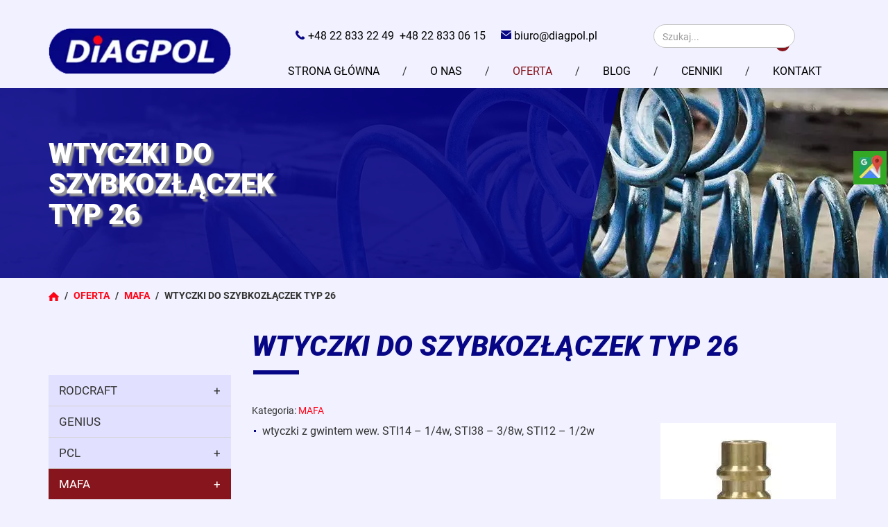

--- FILE ---
content_type: text/html; charset=utf-8
request_url: https://www.rodcraftnarzedzia.pl/oferta/mafa/567-wtyczki-do-szybkozlaczek-typ-26
body_size: 19701
content:
<!DOCTYPE html>
<html lang="pl-PL" itemscope itemtype="https://schema.org/WebPage">
<head>
<meta http-equiv="X-UA-Compatible" content="IE=edge">
<meta name="viewport" content="width=device-width, initial-scale=1">
<meta name="SKYPE_TOOLBAR" content="SKYPE_TOOLBAR_PARSER_COMPATIBLE">
<meta name="format-detection" content="telephone=no">


<meta charset="utf-8">
	<meta name="twitter:card" content="summary">
	<meta name="twitter:title" content="Narzędzia do warsztatów Rodcraft | Wyposażenie warsztatów">
	<meta name="twitter:description" content="Narzędzia do warsztatów Rodcraft to uznana jakość i niezawodność. Nasza oferta obejmuje wyposażenie warsztatów od tego cenionego producenta i nie tylko. Sprawdź!">
	<meta name="twitter:image" content="https://www.rodcraftnarzedzia.pl/images/design/logo.webp">
	<meta property="og:title" content="Narzędzia do warsztatów Rodcraft | Wyposażenie warsztatów">
	<meta property="og:type" content="article">
	<meta property="og:image" content="https://www.rodcraftnarzedzia.pl/images/design/logo.webp">
	<meta property="og:url" content="https://www.rodcraftnarzedzia.pl">
	<meta property="og:description" content="Narzędzia do warsztatów Rodcraft to uznana jakość i niezawodność. Nasza oferta obejmuje wyposażenie warsztatów od tego cenionego producenta i nie tylko. Sprawdź!">
	<meta property="og:sitename" content="DIAGPOL">
	<title>Wtyczki do szybkozłączek typ 26</title>
	<link href="/images/design/favicon.ico" rel="icon" type="image/vnd.microsoft.icon">
	<link href="https://www.rodcraftnarzedzia.pl/wyszukiwarka?format=opensearch" rel="search" title="OpenSearch Diagpol sp. z o.o." type="application/opensearchdescription+xml">
	<link href="/media/vendor/awesomplete/css/awesomplete.css?1.1.7" rel="stylesheet">
	
	
	
	
	
	
	
	
	
	
	
	
	
	<style>.block127 .breadcrumbs .divider {margin-left:5px;margin-right:5px;color:rgba(51, 51, 51, 1);}.block127 .breadcrumbs .active {font-family:robotobold,Arial,Helvetica,sans-serif;color:rgba(0, 0, 0, 1);}#rssocial-137 .rssocial-icons > li { font-size: 24px; }
#rssocial-137 .rssocial-icons .rssocial-caption > a { font-size: 14px; }
#rssocial-137 .rssocial-icons-bg .rssocial-link { color: #ffffff; }
#rssocial-137 .rssocial-icons-bg .rssocial-link:hover { color: #ffffff; }
#rssocial-137 .rssocial-icons-bg .rssocial-link { background-color: rgba(15, 79, 137, 1); }
#rssocial-137 .rssocial-icons-bg .rssocial-link:hover { background-color: rgba(15, 79, 137, 0.9); }
#rssocial-137 .rssocial-caption > a { color: #ffffff; }
#rssocial-137 .rssocial-caption > a:hover { color: #ffffff; }
#rssocial-137 .rssocial-caption { background-color: rgba(0, 0, 0, 0.75); }
#rssocial-137 .rssocial-caption:hover { background-color: rgba(0, 0, 0, 0.5); }
.block136 .mod_djc2catitems {background-color:rgba(255, 255, 255, 0);}.block136 .mod_djc2catitems .mod_djc2catitems_list li > a {font-family:robotoregular,Arial,Helvetica,sans-serif;font-size:17px;color:rgba(51, 51, 51, 1);border-radius:0px !important;border-bottom:1px solid rgba(210, 210, 210, 1);background-color:rgba(225, 224, 255, 1);}.block136 .mod_djc2catitems .mod_djc2catitems_list li.active > a,.block136 .mod_djc2catitems .mod_djc2catitems_list li.current > a {color:rgba(255, 255, 255, 1);background-color:rgba(135, 21, 29, 1);}.block136 .mod_djc2catitems .mod_djc2catitems_list li:not(.active):hover > a,.block136 .mod_djc2catitems .mod_djc2catitems_list li:not(.active) > a:focus,.block136 .mod_djc2catitems .mod_djc2catitems_list li:not(.current):hover > a,.block136 .mod_djc2catitems .mod_djc2catitems_list li:not(.current) > a:focus {color:rgba(255, 255, 255, 1);background-color:rgba(255, 4, 22, 1);}.block136 .navbar-toggle{}.block136 .navbar-toggle:hover,.block136 .navbar-toggle:focus{}.block136 .navbar-toggle .icon-bar{}.block136 ul.sidenav li a[data-toggle]{ width: auto !important;position: absolute;top: 0;right: 0;background: none !important; z-index: 999;border: none !important; }.block136 .mod_djc2catitems .mod_djc2catitems_list li > a.arrow[aria-expanded=false] {}.block136 .mod_djc2catitems .mod_djc2catitems_list li > a:hover + a.arrow[aria-expanded=false],.block136 .mod_djc2catitems .mod_djc2catitems_list li > a + a.arrow[aria-expanded=false]:hover {}.block136 .mod_djc2catitems .mod_djc2catitems_list li > a.arrow[aria-expanded=true] {}.block136 .mod_djc2catitems .mod_djc2catitems_list li > a:hover + a.arrow[aria-expanded=true],.block136 .mod_djc2catitems .mod_djc2catitems_list li > a + a.arrow[aria-expanded=true]:hover {}.block136 .mod_djc2catitems .mod_djc2catitems_list > li.deeper-products > ul {}.block136 .mod_djc2catitems .mod_djc2catitems_list > li.deeper-products > ul li > a {border-radius:0px !important;padding-left:30px;}.block136 .mod_djc2catitems .mod_djc2catitems_list > li.deeper-products > ul li.active > a,.block136 .mod_djc2catitems .mod_djc2catitems_list > li.deeper-products > ul li.current > a {}.block136 .mod_djc2catitems .mod_djc2catitems_list > li.deeper-products > ul li:not(.active):hover > a,.block136 .mod_djc2catitems .mod_djc2catitems_list > li.deeper-products > ul li:not(.active) > a:focus,.block136 .mod_djc2catitems .mod_djc2catitems_list > li.deeper-products > ul li:not(.current):hover > a,.block136 .mod_djc2catitems .mod_djc2catitems_list > li.deeper-products > ul li:not(.current) > a:focus {}
.block118 .banner > img,.block118 .banner > .image-edit img {max-width:1920px;width:1920px; left: 50%; margin: 0 0 0 -960px; position: relative; display:block; z-index:-1}
.block127 .pathwayicon, .block127 .breadcrumbs span:not(:first-of-type) { position: relative; }.block127 .pathwayicon span { position: absolute; visibility: hidden; }
.block127 .breadcrumbs .divider {margin-left:5px;margin-right:5px;color:rgba(51, 51, 51, 1);}.block127 .breadcrumbs .active {font-family:robotobold,Arial,Helvetica,sans-serif;color:rgba(0, 0, 0, 1);}
</style>

	
	
	
	
	
	
	
	
	
	
	
	
	
	
	
	
	
	
	
	
	
	
	
	<meta property="og:title" content="Wtyczki do szybkozłączek typ 26">
	<meta property="og:description" content="wtyczki z gwintem wew. STI14 – 1/4w, STI38 – 3/8w, STI12 – 1/2w wtyczki z gwintem zew.STA18 – 1/8z, STA14 – 1/4z, STA38 – 3/8z, STA12 – 1/2z wtyczki na wąż: ST4 – 4mm, ST6 – 6mm, ST8 – 8mm, ST9 – 9mm, ST10 – 10mm, ST13 – 13mm">
	<meta property="og:url" content="https://www.rodcraftnarzedzia.pl/oferta/mafa/567-wtyczki-do-szybkozlaczek-typ-26">
	<meta property="og:image" content="https://www.rodcraftnarzedzia.pl/media/djcatalog2/images/item/5/wtyczki-do-szybkozlaczek-typ-26_f.webp">
	<meta property="og:image:width" content="253">
	<meta property="og:image:height" content="282">
	<meta property="twitter:card" content="summary">
	<meta property="twitter:title" content="Wtyczki do szybkozłączek typ 26">
	<meta property="twitter:description" content="wtyczki z gwintem wew. STI14 – 1/4w, STI38 – 3/8w, STI12 – 1/2w wtyczki z gwintem zew.STA18 – 1/8z, STA14 – 1/4z, STA38 – 3/8z, STA12 – 1/2z wtyczki na wąż: ST4 – 4mm, ST6 – 6mm, ST8 – 8mm, ST9 – 9mm, ST10 – 10mm, ST13 – 13mm">
	<meta property="twitter:image:src" content="https://www.rodcraftnarzedzia.pl/media/djcatalog2/images/item/5/wtyczki-do-szybkozlaczek-typ-26_f.webp">
	<meta property="twitter:image:width" content="253">
	<meta property="twitter:image:height" content="282">
	<link rel="preload stylesheet" as="style" href="/cache/91e76843a7463eb58798ce9ded209127.css" fetchpriority="high">
	<link rel="preload stylesheet" as="style" media="screen and (min-width: 768px)" href="/cache/desktop.css" fetchpriority="low">
	<link href="https://www.rodcraftnarzedzia.pl/oferta/mafa/567-wtyczki-do-szybkozlaczek-typ-26" rel="canonical">



</head>
      <body class="body-xl page light  lang-pl" data-itemid="478">

        <div id="wrapper">
            <div id="container">
                <header>
                                                <div class="center" data-center="1">
                    </div>
			        <div class="block140 ">

			
            <div class="col-xs-12">

								                <div class="inner row">
																								                    <div class="center" data-center="1">
												<div class="section140" data-position="sekcjaheader" data-sid="140" data-parent="1">
<div class="clearfix"></div>
			        <div class="block95 ">

			
            <div class="col-xs-12 col-md-3 hidden-xs">

								                <div class="inner text-left-xl text-left-lg text-left-md text-center-sm">
																										
<a href="https://www.rodcraftnarzedzia.pl/" class="logo">
    <img src="/images/design/logo.webp" alt="Diagpol logo">
</a>																		                    </div>
																				                    <div class="clearfix"></div>
                </div>
			                        </div>
			
			        <div class="block133 ">

			
            <div class="col-xs-12 col-md-9">

								                <div class="inner text-left">
																										<div class="section133" data-position="sekcja-menu-i-szybki-kontakt" data-sid="133" data-parent="1">
<div class="clearfix"></div>
			        <div class="block96  align-right">

			
            <div class="col-xs-12 col-md-8">

								                <div class="inner row text-center-xl text-center-lg text-center-md text-center-sm text-center-xs">
																										
	<div class="row"><div class="col-md-12">
<p>&nbsp;&nbsp;<img src="/images/design/icon-phone.webp" alt="Telefon" width="14" height="13"> <a href="tel:+48228332249">+48 22 833 22 49</a>&nbsp;&nbsp;<a href="tel:+48228330615">+48 22 833 06 15</a></p>
<p>&nbsp;&nbsp;<img src="/images/design/icon-email.webp" alt="Email" width="15" height="12">&nbsp;<joomla-hidden-mail is-link="1" is-email="1" first="Yml1cm8=" last="ZGlhZ3BvbC5wbA==" text="Yml1cm9AZGlhZ3BvbC5wbA==" base="">Ten adres pocztowy jest chroniony przed spamowaniem. Aby go zobaczyć, konieczne jest włączenie w przeglądarce obsługi JavaScript.</joomla-hidden-mail></p>
</div></div>
																		                    </div>
																				                    <div class="clearfix"></div>
                </div>
			                        </div>
			
			        <div class="block152 ">

			
            <div class="col-xs-12 col-sm-6 col-md-4 col-sm-offset-3 col-md-offset-0 col-lg-offset-0">

								                <div class="inner">
																										
<form class="mod-finder js-finder-searchform form-search" action="/wyszukiwarka" method="get" role="search">
    <label for="mod-finder-searchword152" class="visually-hidden finder"> </label><div class="mod-finder__search input-group">
<input type="text" name="q" id="mod-finder-searchword152" class="js-finder-search-query form-control" value="" placeholder="Szukaj..."><button class="btn btn-primary" type="submit"><span class="icon-search icon-white" aria-hidden="true"></span> </button>
</div>
            </form>
																		                    </div>
																				                    <div class="clearfix"></div>
                </div>
			                        </div>
			
			        <div class="block97  align-right align-right-xs align-center-sm align-right-md align-right-lg align-right-xl">

			
            <div class="col-xs-12">

								                <div class="inner row text-right-xl text-right-lg text-right-md text-center-sm text-right-xs">
																										          <nav class="navbar navbar-default navbar-custom">
              <div class="navbar-header">
                  <div class="visible-xs">
<a href="https://www.rodcraftnarzedzia.pl/" class="logo">
    <img src="/images/design/logo.webp" alt="Diagpol logo">
</a>
</div>                <button type="button" class="navbar-toggle collapsed" data-toggle="collapse" data-target="#navbar-collapse-97" aria-expanded="false"><span class="sr-only">Toggle navigation</span> <span class="icon-bar"></span> <span class="icon-bar"></span> <span class="icon-bar"></span></button>
              </div>
              <div class="collapse navbar-collapse" id="navbar-collapse-97">
                <ul class="nav navbar-nav menu">
<li class="item-101">
<a href="/">Strona główna</a>
</li>
<li class="item-352 dropdown parent">
<a href="/o-nas">O nas</a>
            <a class="dropdown-toggle" href="#" data-toggle="dropdown" role="button" aria-haspopup="true" aria-expanded="false"> <span class="caret"></span></a><ul class="dropdown-menu"><li class="item-773">
<a href="/o-nas/serwis-rodcraft">Serwis Rodcraft</a>
</li></ul>
</li>
<li class="item-353 active dropdown parent">
<a href="/oferta">Oferta</a>
            <a class="dropdown-toggle" href="#" data-toggle="dropdown" role="button" aria-haspopup="true" aria-expanded="false"> <span class="caret"></span></a><ul class="dropdown-menu">
<li class="item-475">
<a href="/oferta/rodcraft">Rodcraft</a>
</li>
<li class="item-476">
<a href="/oferta/genius">Genius</a>
</li>
<li class="item-477">
<a href="/oferta/pcl">PCL</a>
</li>
<li class="item-478 current active">
<a href="/oferta/mafa">Mafa</a>
</li>
<li class="item-479">
<a href="/oferta/truflex-pang">Truflex-pang</a>
</li>
<li class="item-480">
<a href="/oferta/akcesoria-wulkanizacyjne">Akcesoria wulkanizacyjne</a>
</li>
<li class="item-481">
<a href="/oferta/urzadzenia-do-wulkanizacji">Urządzenia do wulkanizacji</a>
</li>
</ul>
</li>
<li class="item-771">
<a href="/blog">Blog</a>
</li>
<li class="item-356">
<a href="/cenniki">Cenniki</a>
</li>
<li class="item-355">
<a href="/kontakt">Kontakt</a>
</li>
</ul>
</div>
</nav>
																		                    </div>
																				                    <div class="clearfix"></div>
                </div>
			                        </div>
			<div class="clearfix"></div>
</div>																		                    </div>
																				                    <div class="clearfix"></div>
                </div>
			                        </div>
			<div class="clearfix"></div>
</div>						<div class="clearfix"></div>
</div>												                    </div>
																				                    <div class="clearfix"></div>
                </div>
			                        </div>
			<div class="clearfix"></div>
<div class="center"></div>
			        <div class="block118 ">

			
            <div class="wrapper">

								                <div class="inner text-left">
																										
<div class="banner">
<div class="inner">
<div class="center">
<div class="col-xs-12 title">
<p>Wtyczki do szybkozłączek typ 26</p>
</div>
</div>
<div class="clearfix"></div>
</div>
<img src="https://www.rodcraftnarzedzia.pl/images/design/bannery/banner-o-nas.webp" alt="Przewód od sprężarki ">
</div>


																		                    </div>
																				                    <div class="clearfix"></div>
                </div>
			                        </div>
			<div class="clearfix"></div>
<div class="center">
			        <div class="block127 ">

			
            <div class="wrapper">

								                <div class="inner text-left">
																										
<div class="breadcrumbs " itemscope itemtype="https://schema.org/BreadcrumbList">
    
    <span itemprop="itemListElement" itemscope itemtype="https://schema.org/ListItem"><a itemprop="item" href="/" class="pathwayicon"><img src="/images/design/breadcrumbs-home.webp" alt="Ikona domu"><span itemprop="name">Start</span></a><meta itemprop="position" content="1"></span><span class="divider"> / </span><span itemprop="itemListElement" itemscope itemtype="https://schema.org/ListItem"><a itemprop="item" href="/oferta" class="pathway"><span itemprop="name">Oferta</span></a><meta itemprop="position" content="2"></span><span class="divider"> / </span><span itemprop="itemListElement" itemscope itemtype="https://schema.org/ListItem"><a itemprop="item" href="/oferta/mafa" class="pathway"><span itemprop="name">Mafa</span></a><meta itemprop="position" content="3"></span><span class="divider"> / </span><span class="breadcrumbs_last" itemprop="name">Wtyczki do szybkozłączek typ 26</span>
</div>
																		                    </div>
																				                    <div class="clearfix"></div>
                </div>
			                        </div>
			
                    <div class="clearfix"></div>
                </div>
                                </header>
                <div id="main"> 
                    <div class="center">                    <div id="system-message-container">
	</div>


                                          <div class="left col-xs-12 col-md-3">
                                            
			        <div class="block136 ">

			
            <div class="wrapper">

								                <div class="inner text-left">
																										<div class="mod_djc2catitems">
<ul class="nav menu mod_djc2catitems_list sidenav showarrow">
<li class="col-xs-12 djc_catid-2 level0 parent deeper deeper-products">
<a href="/oferta/rodcraft">RODCRAFT</a><ul class="menu nav nav-child">
<li class="col-xs-12 djc_catid-10 level1 parent-products deeper-products">
<a href="/oferta/rodcraft/10-klucze-udarowe">Klucze udarowe</a><ul class="menu nav nav-child">
<li class="product"><a href="/oferta/rodcraft/10-klucze-udarowe/22-klucz-udarowy-1-rc-2477xi">Klucz udarowy 1" - RC2477Xi</a></li>
<li class="product"><a href="/oferta/rodcraft/10-klucze-udarowe/23-klucz-udarowy-12-rc-2203">Klucz udarowy 1/2" - RC2203</a></li>
<li class="product"><a href="/oferta/rodcraft/10-klucze-udarowe/24-klucz-udarowy-1-rc-2461">Klucz udarowy 1" - RC2461</a></li>
<li class="product"><a href="/oferta/rodcraft/10-klucze-udarowe/25-klucz-udarowy-34-rc-2377">Klucz udarowy 3/4" - RC2377</a></li>
<li class="product"><a href="/oferta/rodcraft/10-klucze-udarowe/26-klucz-udarowy-12-rc-2277">Klucz udarowy 1/2" - RC2277</a></li>
<li class="product"><a href="/oferta/rodcraft/10-klucze-udarowe/28-klucz-udarowy-1-rc-2471">Klucz udarowy 1" - RC2471</a></li>
<li class="product"><a href="/oferta/rodcraft/10-klucze-udarowe/29-klucz-udarowy-1-rc-2405">Klucz udarowy 1" - RC2405</a></li>
<li class="product"><a href="/oferta/rodcraft/10-klucze-udarowe/30-klucz-udarowy-12-rc-2235">Klucz udarowy 1/2" - RC2235</a></li>
<li class="product"><a href="/oferta/rodcraft/10-klucze-udarowe/31-klucz-udarowy-14-rc-2003">Klucz udarowy 1/4" - RC2003</a></li>
<li class="product"><a href="/oferta/rodcraft/10-klucze-udarowe/32-klucz-udarowy-12-rc-2205">Klucz udarowy 1/2" - RC2205</a></li>
<li class="product"><a href="/oferta/rodcraft/10-klucze-udarowe/33-klucz-udarowy-38-rc-2177">Klucz udarowy 3/8" - RC2177</a></li>
<li class="product"><a href="/oferta/rodcraft/10-klucze-udarowe/35-klucz-udarowy-12-rc-2267">Klucz udarowy 1/2 - RC2267</a></li>
<li class="product"><a href="/oferta/rodcraft/10-klucze-udarowe/36-klucz-udarowy-1-rc-2457xi">Klucz udarowy 1" - RC2457Xi</a></li>
<li class="product"><a href="/oferta/rodcraft/10-klucze-udarowe/37-klucz-udarowy-34-rc-2315">Klucz udarowy 3/4" - RC2315</a></li>
<li class="product"><a href="/oferta/rodcraft/10-klucze-udarowe/38-klucz-udarowy-1-rc-2426">Klucz udarowy 1" - RC2426</a></li>
<li class="product"><a href="/oferta/rodcraft/10-klucze-udarowe/39-klucz-udarowy-1-rc-2425">Klucz udarowy 1" - RC2425</a></li>
<li class="product"><a href="/oferta/rodcraft/10-klucze-udarowe/40-klucz-udarowy-1-rc-2437xi">Klucz udarowy 1" - RC2437XI</a></li>
<li class="product"><a href="/oferta/rodcraft/10-klucze-udarowe/41-klucz-udarowy-12-rc2266">Klucz udarowy 1/2" - RC2266</a></li>
</ul>
</li>
<li class="col-xs-12 djc_catid-11 level1 parent-products deeper-products">
<a href="/oferta/rodcraft/11-klucze-katowe">Klucze kątowe</a><ul class="menu nav nav-child">
<li class="product"><a href="/oferta/rodcraft/11-klucze-katowe/42-klucz-z-grzechotka-38-rc-3268">Klucz z&nbsp;grzechotką 3/8" - RC3268</a></li>
<li class="product"><a href="/oferta/rodcraft/11-klucze-katowe/43-klucz-z-grzechotka-38-rc-3278">Klucz z&nbsp;grzechotką 3/8" - RC3278</a></li>
<li class="product"><a href="/oferta/rodcraft/11-klucze-katowe/44-klucz-z-grzechotka-14-rc-3068">Klucz z&nbsp;grzechotką 1/4" - RC3068</a></li>
<li class="product"><a href="/oferta/rodcraft/11-klucze-katowe/45-klucz-z-grzechotka-12-rc-3678">Klucz z&nbsp;grzechotką 1/2" - RC3678</a></li>
<li class="product"><a href="/oferta/rodcraft/11-klucze-katowe/46-klucz-z-grzechotka-14-rc-3001">Klucz z&nbsp;grzechotką 1/4" - RC3001</a></li>
<li class="product"><a href="/oferta/rodcraft/11-klucze-katowe/47-klucz-z-grzechotka-12-rc-3700">Klucz z&nbsp;grzechotką 1/2" - RC3700</a></li>
<li class="product"><a href="/oferta/rodcraft/11-klucze-katowe/48-klucz-z-grzechotka-14-rc-3000">Klucz z&nbsp;grzechotką 1/4" - RC3000</a></li>
<li class="product"><a href="/oferta/rodcraft/11-klucze-katowe/653-grzechotka-38-z-elastyczna-glowica-rc3288">Grzechotka 3/8" z&nbsp;elastyczna glowica – RC3288</a></li>
<li class="product"><a href="/oferta/rodcraft/11-klucze-katowe/654-grzechotka-12-z-elastyczna-glowica-rc3688">Grzechotka 1/2" z&nbsp;elastyczna glowica – RC3688</a></li>
</ul>
</li>
<li class="col-xs-12 djc_catid-12 level1 parent-products deeper-products">
<a href="/oferta/rodcraft/12-wkretarki">Wkrętarki</a><ul class="menu nav nav-child">
<li class="product"><a href="/oferta/rodcraft/12-wkretarki/50-wkretak-naped-szesciokatny-14-rc-4784">Wkrętak Napęd sześciokątny 1/4" - RC4784</a></li>
<li class="product"><a href="/oferta/rodcraft/12-wkretarki/647-wkretarka-rc4710">Wkrętarka RC4710</a></li>
<li class="product"><a href="/oferta/rodcraft/12-wkretarki/648-wkretarka-rc4770">Wkrętarka RC4770</a></li>
</ul>
</li>
<li class="col-xs-12 djc_catid-13 level1 parent-products deeper-products">
<a href="/oferta/rodcraft/13-wiertarki">Wiertarki</a><ul class="menu nav nav-child">
<li class="product"><a href="/oferta/rodcraft/13-wiertarki/649-wiertarka-10mm-rc4610">Wiertarka 10mm - RC4610</a></li>
<li class="product"><a href="/oferta/rodcraft/13-wiertarki/650-wiertarka-10mm-rc4108">Wiertarka 10mm – RC4108</a></li>
<li class="product"><a href="/oferta/rodcraft/13-wiertarki/651-wiertlo-13mm-rc4560">Wiertło 13mm - RC4560</a></li>
<li class="product"><a href="/oferta/rodcraft/13-wiertarki/652-wiertarka-10mm-rc4660">Wiertarka 10mm – RC4660</a></li>
</ul>
</li>
<li class="col-xs-12 djc_catid-14 level1 parent-products deeper-products">
<a href="/oferta/rodcraft/14-mlotki-udarowe">Młotki udarowe</a><ul class="menu nav nav-child">
<li class="product"><a href="/oferta/rodcraft/14-mlotki-udarowe/77-iglowe-obijaki-do-zgorzeliny-rc-5620-4030178500206-976-dba">Igłowe obijaki do&nbsp;zgorzeliny - RC5620 4030178500206 97.6 db(A)</a></li>
<li class="product"><a href="/oferta/rodcraft/14-mlotki-udarowe/79-iglowe-obijaki-do-zgorzeliny-rc-5615-4030178500190">Igłowe obijaki do&nbsp;zgorzeliny - RC5615 4030178500190</a></li>
<li class="product"><a href="/oferta/rodcraft/14-mlotki-udarowe/80-iglowe-obijaki-do-zgorzeliny-rc-5625-4030178500213-94-dba">Igłowe obijaki do&nbsp;zgorzeliny - RC5625 4030178500213 94 db(A)</a></li>
<li class="product"><a href="/oferta/rodcraft/14-mlotki-udarowe/81-mlotek-pneumatyczny-11-hex-rc-5185">Młotek pneumatyczny 11 hex - RC5185</a></li>
<li class="product"><a href="/oferta/rodcraft/14-mlotki-udarowe/83-mlotek-pneumatyczny-12-hex-rc-5305">Młotek pneumatyczny 12 hex - RC5305</a></li>
<li class="product"><a href="/oferta/rodcraft/14-mlotki-udarowe/84-mlotek-pneumatyczny-12-hex-rc-5310">Młotek pneumatyczny 12 hex - RC5310</a></li>
<li class="product"><a href="/oferta/rodcraft/14-mlotki-udarowe/85-mlotek-pneumatyczny-1471-hex-rc-5400">Młotek pneumatyczny 14,71 hex - RC5400</a></li>
<li class="product"><a href="/oferta/rodcraft/14-mlotki-udarowe/86-mlotek-pneumatyczny-11-hex-rc-5195">Młotek pneumatyczny 11 hex - RC5195</a></li>
<li class="product"><a href="/oferta/rodcraft/14-mlotki-udarowe/87-mlotek-pneumatyczny-11-hex-rc-5150">Młotek pneumatyczny 11 hex - RC5150</a></li>
<li class="product"><a href="/oferta/rodcraft/14-mlotki-udarowe/88-pioro-grawerskie-32-round-rc-5030">Pióro grawerskie 3,2 round - RC5030</a></li>
<li class="product"><a href="/oferta/rodcraft/14-mlotki-udarowe/89-iglowe-obijaki-do-zgorzeliny-rc-5610-4030178500183-19-x-3-mm">Igłowe obijaki do&nbsp;zgorzeliny - RC5610 4030178500183 19 x 3 mm</a></li>
<li class="product"><a href="/oferta/rodcraft/14-mlotki-udarowe/91-rc-5175">RC5175</a></li>
<li class="product"><a href="/oferta/rodcraft/14-mlotki-udarowe/92-mlotek-pneumatyczny-11-hex-rc-5176">Młotek pneumatyczny 11 hex - RC5176</a></li>
<li class="product"><a href="/oferta/rodcraft/14-mlotki-udarowe/78-mlotek-pneumatyczny-11-hex-rc-5120">Młotek pneumatyczny 11 hex - RC5120</a></li>
<li class="product"><a href="/oferta/rodcraft/14-mlotki-udarowe/82-mlotek-pneumatyczny-11-hex-rc-5100">Młotek pneumatyczny 11 hex - RC5100</a></li>
</ul>
</li>
<li class="col-xs-12 djc_catid-15 level1 parent-products deeper-products">
<a href="/oferta/rodcraft/15-mlotki-iglowe">Młotki igłowe</a><ul class="menu nav nav-child">
<li class="product"><a href="/oferta/rodcraft/15-mlotki-iglowe/94-iglowe-obijaki-do-zgorzeliny-rc-5610-4030178500183">Igłowe obijaki do&nbsp;zgorzeliny - RC5610 4030178500183</a></li>
<li class="product"><a href="/oferta/rodcraft/15-mlotki-iglowe/95-iglowe-obijaki-do-zgorzeliny-rc-5615-4030178500190-881-dba">Igłowe obijaki do&nbsp;zgorzeliny - RC5615 4030178500190 88.1 db(A)</a></li>
<li class="product"><a href="/oferta/rodcraft/15-mlotki-iglowe/96-iglowe-obijaki-do-zgorzeliny-rc-5620-4030178500206">Igłowe obijaki do&nbsp;zgorzeliny - RC5620 4030178500206</a></li>
<li class="product"><a href="/oferta/rodcraft/15-mlotki-iglowe/97-iglowe-obijaki-do-zgorzeliny-rc-5625-4030178500213">Igłowe obijaki do&nbsp;zgorzeliny - RC5625 4030178500213</a></li>
</ul>
</li>
<li class="col-xs-12 djc_catid-16 level1 parent-products deeper-products">
<a href="/oferta/rodcraft/16-narzedzia-do-ciecia">Narzędzia do&nbsp;cięcia</a><ul class="menu nav nav-child">
<li class="product"><a href="/oferta/rodcraft/16-narzedzia-do-ciecia/99-pila-o-ruchu-posuwisto-zwrotnym-rc-6067">Piła o&nbsp;ruchu posuwisto-zwrotnym - RC6067</a></li>
<li class="product"><a href="/oferta/rodcraft/16-narzedzia-do-ciecia/100-nitownica-rc-6715-4030178600272-11-lmin">Nitownica - RC6715 4030178600272 1.1 l/min</a></li>
<li class="product"><a href="/oferta/rodcraft/16-narzedzia-do-ciecia/101-nitownica-rc-6700-4030178600180">Nitownica - RC6700 4030178600180</a></li>
<li class="product"><a href="/oferta/rodcraft/16-narzedzia-do-ciecia/102-nitownica-rc-6720-4030178670039-2-lmin">Nitownica - RC6720 4030178670039 2 l/min</a></li>
<li class="product"><a href="/oferta/rodcraft/16-narzedzia-do-ciecia/104-pila-o-ruchu-posuwisto-zwrotnym-rc-6051">Piła o&nbsp;ruchu posuwisto-zwrotnym - RC6051</a></li>
<li class="product"><a href="/oferta/rodcraft/16-narzedzia-do-ciecia/105-przyrzady-do-zdejmowania-szyby-przedniej-rc-6605-re">Przyrządy do&nbsp;zdejmowania szyby przedniej - RC6605RE</a></li>
<li class="product"><a href="/oferta/rodcraft/16-narzedzia-do-ciecia/106-wiertarki-do-spawow-punktowych-rc-6301-4030178600227">Wiertarki do&nbsp;spawów punktowych - RC6301 4030178600227</a></li>
<li class="product"><a href="/oferta/rodcraft/16-narzedzia-do-ciecia/107-przyrzady-do-zdejmowania-szyby-przedniej-rc-6606-re">Przyrządy do&nbsp;zdejmowania szyby przedniej - RC6606RE</a></li>
<li class="product"><a href="/oferta/rodcraft/16-narzedzia-do-ciecia/110-nozyce-wibracyjne-rc-6100-4030178600043-360-lmin">Nożyce wibracyjne - RC6100 4030178600043 360 l/min</a></li>
<li class="product"><a href="/oferta/rodcraft/16-narzedzia-do-ciecia/111-pila-o-ruchu-posuwisto-zwrotnym-rc-6050">Piła o&nbsp;ruchu posuwisto-zwrotnym - RC6050</a></li>
<li class="product"><a href="/oferta/rodcraft/16-narzedzia-do-ciecia/112-przyrzady-do-zdejmowania-szyby-przedniej-rc-6610">Przyrządy do&nbsp;zdejmowania szyby przedniej - RC6610</a></li>
<li class="product"><a href="/oferta/rodcraft/16-narzedzia-do-ciecia/114-nitownica-rc-6710-4030178600197">Nitownica - RC6710 4030178600197</a></li>
<li class="product"><a href="/oferta/rodcraft/16-narzedzia-do-ciecia/115-nitownica-rc-6718-xi-4030178670060-43-lmin">Nitownica - RC6718XI 4030178670060 4.3 l/min</a></li>
<li class="product"><a href="/oferta/rodcraft/16-narzedzia-do-ciecia/117-wiertarki-do-spawow-punktowych-rc-6453">Wiertarki do&nbsp;spawów punktowych - RC6453</a></li>
</ul>
</li>
<li class="col-xs-12 djc_catid-17 level1 parent-products deeper-products">
<a href="/oferta/rodcraft/17-nitownice">Nitownice</a><ul class="menu nav nav-child">
<li class="product"><a href="/oferta/rodcraft/17-nitownice/122-nitownica-rc-6700-4030178600180-12-lmin">Nitownica - RC6700 4030178600180 12 l/min</a></li>
<li class="product"><a href="/oferta/rodcraft/17-nitownice/644-nitownica-rc-6738-8951000408">Nitownica - RC6738 8951000408</a></li>
<li class="product"><a href="/oferta/rodcraft/17-nitownice/645-nitownica-rc-6748-8951000409">Nitownica - RC6748 8951000409</a></li>
<li class="product"><a href="/oferta/rodcraft/17-nitownice/646-nitownica-rc6758-8951000409">Nitownica - RC6758 8951000409</a></li>
</ul>
</li>
<li class="col-xs-12 djc_catid-18 level1 parent-products deeper-products">
<a href="/oferta/rodcraft/18-szlifierki">Szlifierki</a><ul class="menu nav nav-child">
<li class="product"><a href="/oferta/rodcraft/18-szlifierki/656-zestaw-szlifierki-wielofunkcyjnej-rc7095k">Zestaw szlifierki wielofunkcyjnej – RC7095K</a></li>
<li class="product"><a href="/oferta/rodcraft/18-szlifierki/146-rc-7702v6-szlifierka-mimosrodowa">RC 7702V6-szlifierka mimosrodowa</a></li>
<li class="product"><a href="/oferta/rodcraft/18-szlifierki/126-szlifierka-katowa-rc-7172">Szlifierka kątowa - RC7172</a></li>
<li class="product"><a href="/oferta/rodcraft/18-szlifierki/155-7155-szlifierka-tasmowa">7155-szlifierka taśmowa</a></li>
<li class="product"><a href="/oferta/rodcraft/18-szlifierki/127-szlifierka-katowa-rc-7173">Szlifierka kątowa - RC7173</a></li>
<li class="product"><a href="/oferta/rodcraft/18-szlifierki/156-7705v6-szlifierka-mimosrodowa">7705V6-Szlifierka mimośrodowa</a></li>
<li class="product"><a href="/oferta/rodcraft/18-szlifierki/128-szlifierka-katowa-rc-7170">Szlifierka kątowa - RC7170</a></li>
<li class="product"><a href="/oferta/rodcraft/18-szlifierki/157-7156-szlifierka-tasmowa">7156 szlifierka taśmowa</a></li>
<li class="product"><a href="/oferta/rodcraft/18-szlifierki/130-szlifierka-katowa-rc-7166">Szlifierka kątowa - RC7166</a></li>
<li class="product"><a href="/oferta/rodcraft/18-szlifierki/133-szlifierka-katowa-rc-7190">Szlifierka kątowa - RC7190</a></li>
<li class="product"><a href="/oferta/rodcraft/18-szlifierki/160-7710v6-szlifierka-mimosrodowa">7710V6-Szlifierka mimośrodowa</a></li>
<li class="product"><a href="/oferta/rodcraft/18-szlifierki/134-szlifierka-katowa-rc-7183">Szlifierka kątowa - RC7183</a></li>
<li class="product"><a href="/oferta/rodcraft/18-szlifierki/161-7710v6-2h-szlifierka-mimosrodowa">7710V6-2H-szlifierka mimosrodowa</a></li>
<li class="product"><a href="/oferta/rodcraft/18-szlifierki/162-7682k-szlifierka-mimosrodowa-zestaw">7682K-szlifierka mimośrodowa zestaw</a></li>
<li class="product"><a href="/oferta/rodcraft/18-szlifierki/164-7682-szlifierka-mimosrodowa">7682-szlifierka mimosrodowa</a></li>
<li class="product"><a href="/oferta/rodcraft/18-szlifierki/135-7009-szlifierka-prosta">7009 - szlifierka prosta</a></li>
<li class="product"><a href="/oferta/rodcraft/18-szlifierki/136-szlifierka-katowa-rc-7181">Szlifierka kątowa - RC7181</a></li>
<li class="product"><a href="/oferta/rodcraft/18-szlifierki/137-7048-szlifierka-prosta">7048 - szlifierka prosta</a></li>
<li class="product"><a href="/oferta/rodcraft/18-szlifierki/165-rc-7661cv-szlifierka-mimosrodowa">RC 7661CV-Szlifierka mimosrodowa</a></li>
<li class="product"><a href="/oferta/rodcraft/18-szlifierki/138-7068-szlifierka-prosta">7068 - szlifierka prosta</a></li>
<li class="product"><a href="/oferta/rodcraft/18-szlifierki/166-7681k-szlifierka-zestaw">7681K szlifierka zestaw</a></li>
<li class="product"><a href="/oferta/rodcraft/18-szlifierki/139-7128-szlifierka-katowa">7128 szlifierka katowa</a></li>
<li class="product"><a href="/oferta/rodcraft/18-szlifierki/167-7150-szlifierka-katowa">7150-szlifierka kątowa</a></li>
<li class="product"><a href="/oferta/rodcraft/18-szlifierki/140-7088-szlifierka-prosta">7088 - szlifierka prosta</a></li>
<li class="product"><a href="/oferta/rodcraft/18-szlifierki/141-7058-szlifierka-prosta">7058 - szlifierka prosta</a></li>
<li class="product"><a href="/oferta/rodcraft/18-szlifierki/144-7051-szlifierka-prosta">7051 - szlifierka prosta</a></li>
<li class="product"><a href="/oferta/rodcraft/18-szlifierki/655-rc-7199-szlifierka-z-ruchoma-glowica">RC 7199-Szlifierka z&nbsp;ruchoma głowica</a></li>
<li class="product"><a href="/oferta/rodcraft/18-szlifierki/657-zestaw-szlifierki-wielofunkcyjnej-rc7095k-1">Zestaw szlifierki wielofunkcyjnej – RC7095K</a></li>
<li class="product"><a href="/oferta/rodcraft/18-szlifierki/658-7601-mini-szlifierka-katowa">7601-Mini szlifierka kątowa</a></li>
<li class="product"><a href="/oferta/rodcraft/18-szlifierki/660-mini-szlifierka-katowa-rc-7102">Mini szlifierka kątowa- RC 7102</a></li>
<li class="product"><a href="/oferta/rodcraft/18-szlifierki/661-mini-szlifierka-katowa-50-59mm-rc7103">Mini szlifierka kątowa 50-59mm - RC7103</a></li>
</ul>
</li>
<li class="col-xs-12 djc_catid-19 level1 parent-products deeper-products">
<a href="/oferta/rodcraft/19-polerki">Polerki</a><ul class="menu nav nav-child">
<li class="product"><a href="/oferta/rodcraft/19-polerki/171-rc-7683-k-1">RC7683K</a></li>
<li class="product"><a href="/oferta/rodcraft/19-polerki/174-szlifierka-katowa-rc-7130">Szlifierka kątowa - RC7130</a></li>
<li class="product"><a href="/oferta/rodcraft/19-polerki/173-rc-7683">RC7683</a></li>
<li class="product"><a href="/oferta/rodcraft/19-polerki/659-7602-polerka-katowa">7602-Polerka kątowa</a></li>
</ul>
</li>
<li class="col-xs-12 djc_catid-20 level1 parent deeper deeper-products">
<a href="/oferta/rodcraft/20-pozostale">Pozostałe</a><ul class="menu nav nav-child">
<li class="product"><a href="/oferta/rodcraft/20-pozostale/90-przyrzad-do-pompowania-opon-rf02g">Przyrząd do&nbsp;pompowania opon RF02G</a></li>
<li class="product"><a href="/oferta/rodcraft/20-pozostale/93-przyrzad-do-pompowania-opon-4030178802010">Przyrząd do&nbsp;pompowania opon 4030178802010</a></li>
<li class="product"><a href="/oferta/rodcraft/20-pozostale/183-nozyk-do-wycinania-szyb-rc6606">Nożyk do&nbsp;wycinania szyb RC6606</a></li>
<li class="product"><a href="/oferta/rodcraft/20-pozostale/120-2021-02-16-14-27-19-43">Smarownica RC8132</a></li>
<li class="product"><a href="/oferta/rodcraft/20-pozostale/109-2021-02-16-14-27-19-44">RC8150K</a></li>
<li class="product"><a href="/oferta/rodcraft/20-pozostale/118-2021-02-16-14-27-19-45">RC8150F</a></li>
<li class="product"><a href="/oferta/rodcraft/20-pozostale/119-2021-02-16-14-27-19-46">RC8150</a></li>
<li class="product"><a href="/oferta/rodcraft/20-pozostale/129-2021-02-16-14-27-19-47">Smarownica RC8141</a></li>
<li class="product"><a href="/oferta/rodcraft/20-pozostale/132-2021-02-16-14-27-19-48">Piaskarka - RC8112</a></li>
<li class="product"><a href="/oferta/rodcraft/20-pozostale/192-nozyk-do-wycinania-szyb">Nożyk do&nbsp;wycinania szyb</a></li>
<li class="product"><a href="/oferta/rodcraft/20-pozostale/181-nozyk-do-wycinania-szyb-rc6605re">Nożyk do&nbsp;wycinania szyb RC6605RE</a></li>
<li class="product"><a href="/oferta/rodcraft/20-pozostale/194-2021-02-16-14-27-19-53">Rama blacharska RGS-100</a></li>
<li class="product"><a href="/oferta/rodcraft/20-pozostale/189-2021-02-16-14-27-19-57">Rozwiertak do&nbsp;spawów karoserii - RC6453</a></li>
<li class="product"><a href="/oferta/rodcraft/20-pozostale/182-wiertarki-do-spawow-punktowych-rc6301-8-mm">Wiertarki do&nbsp;spawów punktowych - RC6301 8 mm</a></li>
<li class="product"><a href="/oferta/rodcraft/20-pozostale/184-nozyce-wibracyjne-rc6100-4030178600043">Nożyce wibracyjne - RC6100 4030178600043</a></li>
<li class="product"><a href="/oferta/rodcraft/20-pozostale/186-nozyk-do-wycinania-szyb-rc6610">Nożyk do&nbsp;wycinania szyb RC6610</a></li>
<li class="product"><a href="/oferta/rodcraft/20-pozostale/196-2021-02-16-14-27-19-63">Hydraulické ubíjacie súpravy</a></li>
<li class="product"><a href="/oferta/rodcraft/20-pozostale/206-2021-02-16-14-27-19-65">Chisel Spring Retainer</a></li>
<li class="product"><a href="/oferta/rodcraft/20-pozostale/204-2021-02-16-14-27-19-68">Klucze dynamometryczne - DMS400</a></li>
<li class="product"><a href="/oferta/rodcraft/20-pozostale/209-2021-02-16-14-27-19-69">Podstawka pod&nbsp;samochód - USB8</a></li>
<li class="product"><a href="/oferta/rodcraft/20-pozostale/191-2021-02-16-14-27-19-70">Podstawka pod&nbsp;samochód - UBZ-6</a></li>
<li class="product"><a href="/oferta/rodcraft/20-pozostale/243-podstawka-pod-samochod-usb8h-4028203202607">Podstawka pod&nbsp;samochód - USB8H 4028203202607</a></li>
<li class="product"><a href="/oferta/rodcraft/20-pozostale/201-2021-02-16-14-27-19-72">Podstawka pod&nbsp;samochód - UBZ-2</a></li>
<li class="product"><a href="/oferta/rodcraft/20-pozostale/211-podstawka-pod-samochod-usb8h-4028203202607-8-ton">Podstawka pod&nbsp;samochód - USB8H 4028203202607 8 ton</a></li>
<li class="product"><a href="/oferta/rodcraft/20-pozostale/300-2021-02-16-14-27-19-74">Podstawka pod&nbsp;samochód - USB3</a></li>
<li class="product"><a href="/oferta/rodcraft/20-pozostale/238-2021-02-16-14-27-19-75">Podstawka pod&nbsp;samochód - USB1.5</a></li>
<li class="product"><a href="/oferta/rodcraft/20-pozostale/236-2021-02-16-14-27-19-76">Podstawka pod&nbsp;samochód - UBZ-3</a></li>
<li class="product"><a href="/oferta/rodcraft/20-pozostale/240-2021-02-16-14-27-19-77">Podstawka pod&nbsp;samochód - USB5</a></li>
<li class="product"><a href="/oferta/rodcraft/20-pozostale/205-2021-02-16-14-27-19-78">RC73</a></li>
<li class="product"><a href="/oferta/rodcraft/20-pozostale/217-2021-02-16-14-27-19-83">KT-150</a></li>
<li class="product"><a href="/oferta/rodcraft/20-pozostale/216-2021-02-16-14-27-19-86">8955000007</a></li>
<li class="product"><a href="/oferta/rodcraft/20-pozostale/219-2021-02-16-14-27-19-88">PH 15</a></li>
<li class="product"><a href="/oferta/rodcraft/20-pozostale/224-2021-02-16-14-27-19-89">BU030-5</a></li>
<li class="product"><a href="/oferta/rodcraft/20-pozostale/322-zestaw-nasadek-rs4114d">Zestaw nasadek RS4114D</a></li>
<li class="product"><a href="/oferta/rodcraft/20-pozostale/271-zestaw-nasadek-rs618">Zestaw nasadek RS618</a></li>
<li class="product"><a href="/oferta/rodcraft/20-pozostale/454-zestaw-nasadek-rs413dtw">Zestaw nasadek RS413DTW</a></li>
<li class="product"><a href="/oferta/rodcraft/20-pozostale/220-2021-02-16-14-27-19-93">Zestaw do&nbsp;naprawy karoserii</a></li>
<li class="product"><a href="/oferta/rodcraft/20-pozostale/509-zestaw-nasadek-12-rs414wp-8951012363">Zestaw nasadek 1/2" RS414WP, 8951012363</a></li>
<li class="product"><a href="/oferta/rodcraft/20-pozostale/441-zestaw-nasadek-rs618d">Zestaw nasadek RS618D</a></li>
<li class="product"><a href="/oferta/rodcraft/20-pozostale/358-zestaw-nasadek-rs4114">Zestaw nasadek RS4114</a></li>
<li class="product"><a href="/oferta/rodcraft/20-pozostale/400-zestaw-nasadek-rs438a">Zestaw nasadek RS438A</a></li>
<li class="product"><a href="/oferta/rodcraft/20-pozostale/499-zestaw-nasadek-rs814d-8951012361">Zestaw nasadek RS814D, 8951012361</a></li>
<li class="product"><a href="/oferta/rodcraft/20-pozostale/246-zestaw-nasadek-rs438t">Zestaw nasadek RS438T</a></li>
<li class="product"><a href="/oferta/rodcraft/20-pozostale/376-zestaw-nasadek-rs818">Zestaw nasadek RS818</a></li>
<li class="product"><a href="/oferta/rodcraft/20-pozostale/221-2021-02-16-14-27-19-102">BU031-5</a></li>
<li class="product"><a href="/oferta/rodcraft/20-pozostale/223-2021-02-16-14-27-19-103">Klucze dynamometryczne - DMS200</a></li>
<li class="product"><a href="/oferta/rodcraft/20-pozostale/225-2021-02-16-14-27-19-104">ZU014: Set of 5 units of ZU010</a></li>
<li class="product"><a href="/oferta/rodcraft/20-pozostale/226-2021-02-16-14-27-19-105">AS012</a></li>
<li class="product"><a href="/oferta/rodcraft/20-pozostale/460-zestaw-nasadek-12-rs413wp">Zestaw nasadek 1/2" RS413WP</a></li>
<li class="product"><a href="/oferta/rodcraft/20-pozostale/257-2021-02-16-14-27-19-117">112 015</a></li>
<li class="product"><a href="/oferta/rodcraft/20-pozostale/229-rekawice-impact-wrench-glove-xl">Rękawice Impact Wrench Glove - XL</a></li>
<li class="product"><a href="/oferta/rodcraft/20-pozostale/234-filtry-regulatory-smary-frl-composite-frl-12-bsp">Filtry, regulatory, smary (FRL) COMPOSITE FRL 1/2 BSP</a></li>
<li class="product"><a href="/oferta/rodcraft/20-pozostale/235-2021-02-16-14-27-19-127">Zwijadło do&nbsp;powietrza SAR32</a></li>
<li class="product"><a href="/oferta/rodcraft/20-pozostale/237-2021-02-16-14-27-19-128">Klucze dynamometryczne - DMS1000</a></li>
<li class="product"><a href="/oferta/rodcraft/20-pozostale/239-2021-02-16-14-27-19-129">RC7915</a></li>
<li class="product"><a href="/oferta/rodcraft/20-pozostale/248-2021-02-16-14-27-19-134">Roloc backing pad 15mm</a></li>
<li class="product"><a href="/oferta/rodcraft/20-pozostale/249-2021-02-16-14-27-19-135">RC500</a></li>
<li class="product"><a href="/oferta/rodcraft/20-pozostale/250-2021-02-16-14-27-19-136">Roloc Abrasive Felt, siafix</a></li>
<li class="product"><a href="/oferta/rodcraft/20-pozostale/251-2021-02-16-14-27-19-137">Dźwigi warsztatowe- WK1000</a></li>
<li class="product"><a href="/oferta/rodcraft/20-pozostale/252-2021-02-16-14-27-19-138">Roloc Bristle Disc K80</a></li>
<li class="product"><a href="/oferta/rodcraft/20-pozostale/253-2021-02-16-14-27-19-139">SPZD6</a></li>
<li class="product"><a href="/oferta/rodcraft/20-pozostale/281-2021-02-16-14-27-19-140">5m Spiral hose with quick couplings</a></li>
<li class="product"><a href="/oferta/rodcraft/20-pozostale/255-2021-02-16-14-27-19-142">110 15C</a></li>
<li class="product"><a href="/oferta/rodcraft/20-pozostale/256-2021-02-16-14-27-19-143">111 08</a></li>
<li class="product"><a href="/oferta/rodcraft/20-pozostale/258-2021-02-16-14-27-19-144">Punch 22 mm</a></li>
<li class="product"><a href="/oferta/rodcraft/20-pozostale/277-2021-02-16-14-27-19-145">516-S</a></li>
<li class="product"><a href="/oferta/rodcraft/20-pozostale/259-2021-02-16-14-27-19-146">Punch 25 mm</a></li>
<li class="product"><a href="/oferta/rodcraft/20-pozostale/261-2021-02-16-14-27-19-148">Punch 30 mm</a></li>
<li class="product"><a href="/oferta/rodcraft/20-pozostale/263-2021-02-16-14-27-19-151">Needle set 3mm - 28pcs</a></li>
<li class="product"><a href="/oferta/rodcraft/20-pozostale/264-2021-02-16-14-27-19-152">Needle set 2mm - 29pcs</a></li>
<li class="product"><a href="/oferta/rodcraft/20-pozostale/265-2021-02-16-14-27-19-153">Impact socket set</a></li>
<li class="product"><a href="/oferta/rodcraft/20-pozostale/273-2021-02-16-14-27-19-156">111 11</a></li>
<li class="product"><a href="/oferta/rodcraft/20-pozostale/294-2021-02-16-14-27-19-158">101N SELF TIGHTENING CLAMP</a></li>
<li class="product"><a href="/oferta/rodcraft/20-pozostale/276-eraser-for-rc7035rc7037-4030178002649">Eraser for RC7035/RC7037 4030178002649</a></li>
<li class="product"><a href="/oferta/rodcraft/20-pozostale/278-2021-02-16-14-27-19-161">416-S</a></li>
<li class="product"><a href="/oferta/rodcraft/20-pozostale/279-pvc-50m-hose-4030178003462">PVC 50m hose 4030178003462</a></li>
<li class="product"><a href="/oferta/rodcraft/20-pozostale/280-2021-02-16-14-27-19-164">CONNECTOR KIT HRS20</a></li>
<li class="product"><a href="/oferta/rodcraft/20-pozostale/283-2021-02-16-14-27-19-167">8m Spiral hose with quick couplings</a></li>
<li class="product"><a href="/oferta/rodcraft/20-pozostale/315-2021-02-16-14-27-19-168">JS6WK</a></li>
<li class="product"><a href="/oferta/rodcraft/20-pozostale/286-2021-02-16-14-27-19-171">Spiral hoses PUR 4m with couplings</a></li>
<li class="product"><a href="/oferta/rodcraft/20-pozostale/290-spiral-hose-pur-6m-4030178850417">Spiral hose PUR 6m 4030178850417</a></li>
<li class="product"><a href="/oferta/rodcraft/20-pozostale/291-2021-02-16-14-27-19-175">RSF01</a></li>
<li class="product"><a href="/oferta/rodcraft/20-pozostale/299-2021-02-16-14-27-19-176">301 QUICK CHAIN HOOK</a></li>
<li class="product"><a href="/oferta/rodcraft/20-pozostale/292-2021-02-16-14-27-19-177">Spiral hose PUR 8m</a></li>
<li class="product"><a href="/oferta/rodcraft/20-pozostale/325-2021-02-16-14-27-19-181">Needle set 3mm - 12pcs</a></li>
<li class="product"><a href="/oferta/rodcraft/20-pozostale/297-2021-02-16-14-27-19-182">102N SELF TIGHTENING CLAMP</a></li>
<li class="product"><a href="/oferta/rodcraft/20-pozostale/316-2021-02-16-14-27-19-186">EPA150M6V</a></li>
<li class="product"><a href="/oferta/rodcraft/20-pozostale/301-2021-02-16-14-27-19-187">MGM2</a></li>
<li class="product"><a href="/oferta/rodcraft/20-pozostale/323-2021-02-16-14-27-19-188">KSW21LK</a></li>
<li class="product"><a href="/oferta/rodcraft/20-pozostale/338-2021-02-16-14-27-19-192">KEYLESS CHUCK 10MM-3/8"x24</a></li>
<li class="product"><a href="/oferta/rodcraft/20-pozostale/302-2021-02-16-14-27-19-193">Demaror de urgenţă 12V 250F - RC250</a></li>
<li class="product"><a href="/oferta/rodcraft/20-pozostale/303-2021-02-16-14-27-19-194">RSF02</a></li>
<li class="product"><a href="/oferta/rodcraft/20-pozostale/312-2021-02-16-14-27-19-197">SPZE3</a></li>
<li class="product"><a href="/oferta/rodcraft/20-pozostale/345-2021-02-16-14-27-19-198">BU015-5</a></li>
<li class="product"><a href="/oferta/rodcraft/20-pozostale/313-2021-02-16-14-27-19-200">JS3WK</a></li>
<li class="product"><a href="/oferta/rodcraft/20-pozostale/314-2021-02-16-14-27-19-201">8955000006</a></li>
<li class="product"><a href="/oferta/rodcraft/20-pozostale/317-2021-02-16-14-27-19-202">8955000012</a></li>
<li class="product"><a href="/oferta/rodcraft/20-pozostale/354-rodcraft-8940168577">Rodcraft 8940168577</a></li>
<li class="product"><a href="/oferta/rodcraft/20-pozostale/356-rodcraft-8940168574">Rodcraft 8940168574</a></li>
<li class="product"><a href="/oferta/rodcraft/20-pozostale/321-2021-02-16-14-27-19-206">8951012348</a></li>
<li class="product"><a href="/oferta/rodcraft/20-pozostale/324-2021-02-16-14-27-19-207">Needle set 3mm - 19pcs</a></li>
<li class="product"><a href="/oferta/rodcraft/20-pozostale/364-2021-02-16-14-27-19-209">112 014</a></li>
<li class="product"><a href="/oferta/rodcraft/20-pozostale/328-2021-02-16-14-27-19-210">KT-150M14</a></li>
<li class="product"><a href="/oferta/rodcraft/20-pozostale/329-2021-02-16-14-27-19-211">Zwijadło do&nbsp;powietrza SAR31</a></li>
<li class="product"><a href="/oferta/rodcraft/20-pozostale/330-2021-02-16-14-27-19-213">BU018-5</a></li>
<li class="product"><a href="/oferta/rodcraft/20-pozostale/334-2021-02-16-14-27-19-214">601S SCREWSET</a></li>
<li class="product"><a href="/oferta/rodcraft/20-pozostale/332-2021-02-16-14-27-19-216">PA air hoses without coupling</a></li>
<li class="product"><a href="/oferta/rodcraft/20-pozostale/370-2021-02-16-14-27-19-217">OIL PROTECTO-LUBE 591ML</a></li>
<li class="product"><a href="/oferta/rodcraft/20-pozostale/333-2021-02-16-14-27-19-218">10m Spiral hose with quick couplings</a></li>
<li class="product"><a href="/oferta/rodcraft/20-pozostale/335-2021-02-16-14-27-19-220">102 SELF TIGHTENING CLAMP</a></li>
<li class="product"><a href="/oferta/rodcraft/20-pozostale/336-2021-02-16-14-27-19-221">6067R</a></li>
<li class="product"><a href="/oferta/rodcraft/20-pozostale/337-2021-02-16-14-27-19-222">KEYED CHUCK 6,5MM-3/8"x24 MULTICRAFT</a></li>
<li class="product"><a href="/oferta/rodcraft/20-pozostale/339-eraser-for-rc7035rc7037-4030178002656">Eraser for RC7035/RC7037 4030178002656</a></li>
<li class="product"><a href="/oferta/rodcraft/20-pozostale/340-2021-02-16-14-27-19-224">6067H</a></li>
<li class="product"><a href="/oferta/rodcraft/20-pozostale/341-2021-02-16-14-27-19-225">101S SCREWSET</a></li>
<li class="product"><a href="/oferta/rodcraft/20-pozostale/353-2021-02-16-14-27-19-226">Roloc backing pad 75mm</a></li>
<li class="product"><a href="/oferta/rodcraft/20-pozostale/357-2021-02-16-14-27-19-228">Needle set 3mm</a></li>
<li class="product"><a href="/oferta/rodcraft/20-pozostale/342-2021-02-16-14-27-19-229">Punch 18 mm</a></li>
<li class="product"><a href="/oferta/rodcraft/20-pozostale/346-2021-02-16-14-27-19-230">6067A</a></li>
<li class="product"><a href="/oferta/rodcraft/20-pozostale/347-2021-02-16-14-27-19-231">KEYED CHUCK 10MM-3/8"x24</a></li>
<li class="product"><a href="/oferta/rodcraft/20-pozostale/348-2021-02-16-14-27-19-232">Collet 6mm</a></li>
<li class="product"><a href="/oferta/rodcraft/20-pozostale/349-rekawice-impact-wrench-glove-s">Rękawice Impact Wrench Glove - S</a></li>
<li class="product"><a href="/oferta/rodcraft/20-pozostale/391-2021-02-16-14-27-19-235">AS009</a></li>
<li class="product"><a href="/oferta/rodcraft/20-pozostale/350-2021-02-16-14-27-19-236">P 21</a></li>
<li class="product"><a href="/oferta/rodcraft/20-pozostale/351-2021-02-16-14-27-19-237">Punch 10 mm</a></li>
<li class="product"><a href="/oferta/rodcraft/20-pozostale/352-2021-02-16-14-27-19-238">CHUCK KEY</a></li>
<li class="product"><a href="/oferta/rodcraft/20-pozostale/360-2021-02-16-14-27-19-239">Tire buffing wheel 3/8" hexa</a></li>
<li class="product"><a href="/oferta/rodcraft/20-pozostale/361-2021-02-16-14-27-19-240">110 09</a></li>
<li class="product"><a href="/oferta/rodcraft/20-pozostale/362-2021-02-16-14-27-19-241">110 14</a></li>
<li class="product"><a href="/oferta/rodcraft/20-pozostale/363-2021-02-16-14-27-19-242">110 07</a></li>
<li class="product"><a href="/oferta/rodcraft/20-pozostale/403-2021-02-16-14-27-19-250">110 05</a></li>
<li class="product"><a href="/oferta/rodcraft/20-pozostale/374-2021-02-16-14-27-19-251">KSW22LK</a></li>
<li class="product"><a href="/oferta/rodcraft/20-pozostale/385-rekawice-impact-wrench-glove-l">Rękawice Impact Wrench Glove - L</a></li>
<li class="product"><a href="/oferta/rodcraft/20-pozostale/386-2021-02-16-14-27-19-259">KKG3/4</a></li>
<li class="product"><a href="/oferta/rodcraft/20-pozostale/387-2021-02-16-14-27-19-260">PST-16</a></li>
<li class="product"><a href="/oferta/rodcraft/20-pozostale/388-2021-02-16-14-27-19-261">BU020-5</a></li>
<li class="product"><a href="/oferta/rodcraft/20-pozostale/390-2021-02-16-14-27-19-263">ZU003</a></li>
<li class="product"><a href="/oferta/rodcraft/20-pozostale/394-2021-02-16-14-27-19-266">EPA125S8V</a></li>
<li class="product"><a href="/oferta/rodcraft/20-pozostale/395-2021-02-16-14-27-19-267">PH 18</a></li>
<li class="product"><a href="/oferta/rodcraft/20-pozostale/396-2021-02-16-14-27-19-268">TPT-18</a></li>
<li class="product"><a href="/oferta/rodcraft/20-pozostale/397-2021-02-16-14-27-19-269">RC94</a></li>
<li class="product"><a href="/oferta/rodcraft/20-pozostale/398-2021-02-16-14-27-19-270">RC95</a></li>
<li class="product"><a href="/oferta/rodcraft/20-pozostale/404-2021-02-16-14-27-19-271">111 13</a></li>
<li class="product"><a href="/oferta/rodcraft/20-pozostale/432-pvc-50m-hose-4030178003455">PVC 50m hose  4030178003455</a></li>
<li class="product"><a href="/oferta/rodcraft/20-pozostale/405-2021-02-16-14-27-19-273">111 16</a></li>
<li class="product"><a href="/oferta/rodcraft/20-pozostale/408-2021-02-16-14-27-19-275">112 08</a></li>
<li class="product"><a href="/oferta/rodcraft/20-pozostale/411-2021-02-16-14-27-19-276">RC76-1</a></li>
<li class="product"><a href="/oferta/rodcraft/20-pozostale/412-2021-02-16-14-27-19-277">EPA125M8V</a></li>
<li class="product"><a href="/oferta/rodcraft/20-pozostale/415-2021-02-16-14-27-19-280">Needle set 4mm</a></li>
<li class="product"><a href="/oferta/rodcraft/20-pozostale/418-2021-02-16-14-27-19-283">102NS SCREWSET</a></li>
<li class="product"><a href="/oferta/rodcraft/20-pozostale/430-2021-02-16-14-27-19-285">111 05</a></li>
<li class="product"><a href="/oferta/rodcraft/20-pozostale/420-zwijadlo-do-powietrza-sar22">Zwijadło do&nbsp;powietrza SAR22</a></li>
<li class="product"><a href="/oferta/rodcraft/20-pozostale/423-2021-02-16-14-27-19-287">402 CLAMP UNIVERSAL</a></li>
<li class="product"><a href="/oferta/rodcraft/20-pozostale/448-2021-02-16-14-27-19-288">110 13</a></li>
<li class="product"><a href="/oferta/rodcraft/20-pozostale/424-2021-02-16-14-27-19-289">601 SELF TIGHTENING CLAMP</a></li>
<li class="product"><a href="/oferta/rodcraft/20-pozostale/425-2021-02-16-14-27-19-290">601N SELF TIGHTENING CLAMP</a></li>
<li class="product"><a href="/oferta/rodcraft/20-pozostale/426-2021-02-16-14-27-19-291">CONNECTOR KIT HRS04</a></li>
<li class="product"><a href="/oferta/rodcraft/20-pozostale/427-2021-02-16-14-27-19-293">R 1115</a></li>
<li class="product"><a href="/oferta/rodcraft/20-pozostale/428-2021-02-16-14-27-19-294">KF129587</a></li>
<li class="product"><a href="/oferta/rodcraft/20-pozostale/429-2021-02-16-14-27-19-295">Roloc backing pad 50mm</a></li>
<li class="product"><a href="/oferta/rodcraft/20-pozostale/436-2021-02-16-14-27-19-296">C225</a></li>
<li class="product"><a href="/oferta/rodcraft/20-pozostale/431-2021-02-16-14-27-19-297">Spiral hose PUR 4m</a></li>
<li class="product"><a href="/oferta/rodcraft/20-pozostale/433-2021-02-16-14-27-19-298">Punch 20 mm</a></li>
<li class="product"><a href="/oferta/rodcraft/20-pozostale/434-2021-02-16-14-27-19-299">Roloc Bristle Disc K50</a></li>
<li class="product"><a href="/oferta/rodcraft/20-pozostale/435-2021-02-16-14-27-19-300">Punch plate</a></li>
<li class="product"><a href="/oferta/rodcraft/20-pozostale/437-2021-02-16-14-27-19-301">DS8</a></li>
<li class="product"><a href="/oferta/rodcraft/20-pozostale/438-2021-02-16-14-27-19-302">Punch 16 mm</a></li>
<li class="product"><a href="/oferta/rodcraft/20-pozostale/439-2021-02-16-14-27-19-303">111 04</a></li>
<li class="product"><a href="/oferta/rodcraft/20-pozostale/440-2021-02-16-14-27-19-305">Quick change</a></li>
<li class="product"><a href="/oferta/rodcraft/20-pozostale/445-2021-02-16-14-27-19-309">Spiral hoses PUR 6m with couplings</a></li>
<li class="product"><a href="/oferta/rodcraft/20-pozostale/468-2021-02-16-14-27-19-310">BU017-5</a></li>
<li class="product"><a href="/oferta/rodcraft/20-pozostale/447-2021-02-16-14-27-19-312">111 15D</a></li>
<li class="product"><a href="/oferta/rodcraft/20-pozostale/450-2021-02-16-14-27-19-314">901 CLAMP</a></li>
<li class="product"><a href="/oferta/rodcraft/20-pozostale/467-2021-02-16-14-27-19-316">PS 75</a></li>
<li class="product"><a href="/oferta/rodcraft/20-pozostale/470-2021-02-16-14-27-19-317">JS2K</a></li>
<li class="product"><a href="/oferta/rodcraft/20-pozostale/453-2021-02-16-14-27-19-318">316-S</a></li>
<li class="product"><a href="/oferta/rodcraft/20-pozostale/455-rekawice-impact-wrench-glove-xxl-8951011000">Rękawice Impact Wrench Glove - XXL, 8951011000</a></li>
<li class="product"><a href="/oferta/rodcraft/20-pozostale/458-2021-02-16-14-27-19-321">102S SCREWSET</a></li>
<li class="product"><a href="/oferta/rodcraft/20-pozostale/462-2021-02-16-14-27-19-322">6067D</a></li>
<li class="product"><a href="/oferta/rodcraft/20-pozostale/459-2021-02-16-14-27-19-323">BU019-5</a></li>
<li class="product"><a href="/oferta/rodcraft/20-pozostale/461-2021-02-16-14-27-19-324">6901</a></li>
<li class="product"><a href="/oferta/rodcraft/20-pozostale/464-2021-02-16-14-27-19-325">JS6GWK</a></li>
<li class="product"><a href="/oferta/rodcraft/20-pozostale/465-2021-02-16-14-27-19-326">Spiral hoses PUR 8m with couplings</a></li>
<li class="product"><a href="/oferta/rodcraft/20-pozostale/466-2021-02-16-14-27-19-327">EPA150H6V</a></li>
<li class="product"><a href="/oferta/rodcraft/20-pozostale/469-2021-02-16-14-27-19-328">SPZA3</a></li>
<li class="product"><a href="/oferta/rodcraft/20-pozostale/473-2021-02-16-14-27-19-329">RS3113</a></li>
<li class="product"><a href="/oferta/rodcraft/20-pozostale/488-2021-02-16-14-27-19-330">RC76</a></li>
<li class="product"><a href="/oferta/rodcraft/20-pozostale/489-2021-02-16-14-27-19-331">RC76-3</a></li>
<li class="product"><a href="/oferta/rodcraft/20-pozostale/490-2021-02-16-14-27-19-332">RC79</a></li>
<li class="product"><a href="/oferta/rodcraft/20-pozostale/495-2021-02-16-14-27-19-335">SPZD8</a></li>
<li class="product"><a href="/oferta/rodcraft/20-pozostale/496-2021-02-16-14-27-19-336">KEYED CHUCK 13MM-3/8"x24</a></li>
<li class="product"><a href="/oferta/rodcraft/20-pozostale/497-2021-02-16-14-27-19-337">JS6GHKF</a></li>
<li class="product"><a href="/oferta/rodcraft/20-pozostale/498-2021-02-16-14-27-19-338">KEYLESS CHUCK 13MM-3/8"x24</a></li>
<li class="product"><a href="/oferta/rodcraft/20-pozostale/501-2021-02-16-14-27-19-340">BU021-5</a></li>
<li class="product"><a href="/oferta/rodcraft/20-pozostale/504-spiral-hose-pur-6m-8951011846">Spiral hose PUR 6m 8951011846</a></li>
<li class="product"><a href="/oferta/rodcraft/20-pozostale/505-2021-02-16-14-27-19-343">BU022-5</a></li>
<li class="product"><a href="/oferta/rodcraft/20-pozostale/506-roloc-abrasive-felt-siafix-8951011557">Roloc Abrasive Felt, siafix 8951011557</a></li>
<li class="product"><a href="/oferta/rodcraft/20-pozostale/507-2021-02-16-14-27-19-345">Roloc Bristle Disc K120</a></li>
<li class="product"><a href="/oferta/rodcraft/20-pozostale/508-2021-02-16-14-27-19-346">111 02</a></li>
<li class="product"><a href="/oferta/rodcraft/20-pozostale/510-101-self-tightening-clamp">101 SELF TIGHTENING CLAMP</a></li>
<li class="product"><a href="/oferta/rodcraft/20-pozostale/511-2021-02-16-14-27-19-348">RCA1000</a></li>
<li class="product"><a href="/oferta/rodcraft/20-pozostale/512-2021-02-16-14-27-19-349">RCA1600</a></li>
<li class="product"><a href="/oferta/rodcraft/20-pozostale/513-2021-02-16-14-27-19-350">Punch 12 mm</a></li>
<li class="product"><a href="/oferta/rodcraft/20-pozostale/514-10-10">10-10</a></li>
<li class="product"><a href="/oferta/rodcraft/20-pozostale/515-2021-02-16-14-27-19-352">BU028-5</a></li>
<li class="product"><a href="/oferta/rodcraft/20-pozostale/516-2021-02-16-14-27-19-353">AK-5 A1</a></li>
<li class="product"><a href="/oferta/rodcraft/20-pozostale/518-2021-02-16-14-27-19-355">Clutch Oil</a></li>
<li class="product"><a href="/oferta/rodcraft/20-pozostale/519-2021-02-16-14-27-19-356">111 09</a></li>
<li class="product"><a href="/oferta/rodcraft/20-pozostale/520-2021-02-16-14-27-19-357">111 10</a></li>
<li class="product"><a href="/oferta/rodcraft/20-pozostale/521-2021-02-16-14-27-19-358">111 14</a></li>
<li class="product"><a href="/oferta/rodcraft/20-pozostale/522-2021-02-16-14-27-19-359">112 09</a></li>
<li class="product"><a href="/oferta/rodcraft/20-pozostale/523-2021-02-16-14-27-19-360">HYDRAULIC OIL 1L</a></li>
<li class="product"><a href="/oferta/rodcraft/20-pozostale/524-2021-02-16-14-27-19-361">ZU010</a></li>
<li class="product"><a href="/oferta/rodcraft/20-pozostale/527-2021-02-16-14-27-19-364">ZU002</a></li>
<li class="product"><a href="/oferta/rodcraft/20-pozostale/529-filtry-regulatory-smary-frl-md2lak-12-8940168482">Filtry, regulatory, smary (FRL) MD2LAK-12, 8940168482</a></li>
<li class="product"><a href="/oferta/rodcraft/20-pozostale/530-2021-02-16-14-27-19-367">6067F</a></li>
<li class="product"><a href="/oferta/rodcraft/20-pozostale/531-filtry-regulatory-smary-frl-4030178851179">Filtry, regulatory, smary (FRL) 4030178851179</a></li>
<li class="product"><a href="/oferta/rodcraft/20-pozostale/537-rekawice-impact-wrench-glove-m-8951011003">Rękawice Impact Wrench Glove - M, 8951011003</a></li>
<li class="product"><a href="/oferta/rodcraft/20-pozostale/538-2021-02-16-14-27-19-375">KKG1/2</a></li>
</ul>
<ul class="menu nav nav-child">
<li class="col-xs-12 djc_catid-21 level2 parent-products deeper-products">
<a href="/oferta/rodcraft/21-dluta">Dłuta</a><ul class="menu nav nav-child">
<li class="product"><a href="/oferta/rodcraft/21-dluta/474-dluto-ss-40-8951011938">Dłuto SS40, 8951011938</a></li>
<li class="product"><a href="/oferta/rodcraft/21-dluta/478-dluto-rc-16-s-8951011924">Dłuto RC16 S, 8951011924</a></li>
<li class="product"><a href="/oferta/rodcraft/21-dluta/492-dluto-rc-42-s-8">Dłuto RC42 S-8</a></li>
<li class="product"><a href="/oferta/rodcraft/21-dluta/475-dluto-ss-50-8951011940">Dłuto SS50, 8951011940</a></li>
<li class="product"><a href="/oferta/rodcraft/21-dluta/208-dluto-rc-40-s-8">Dłuto RC40 S-8</a></li>
<li class="product"><a href="/oferta/rodcraft/21-dluta/483-dluto-rc-51s">Dłuto RC51S</a></li>
<li class="product"><a href="/oferta/rodcraft/21-dluta/197-dluto-rc-22-s">Dłuto RC22 S</a></li>
<li class="product"><a href="/oferta/rodcraft/21-dluta/409-dluto-ss-30">Dłuto SS30</a></li>
<li class="product"><a href="/oferta/rodcraft/21-dluta/198-dluto-rc-30-s">Dłuto RC30 S</a></li>
<li class="product"><a href="/oferta/rodcraft/21-dluta/407-dluto-rc-20-s">Dłuto RC20 S</a></li>
<li class="product"><a href="/oferta/rodcraft/21-dluta/479-dluto-rc-19-s8951011926">Dłuto RC19 S,8951011926</a></li>
<li class="product"><a href="/oferta/rodcraft/21-dluta/482-dluto-rc-14-s">Dłuto RC14 S</a></li>
<li class="product"><a href="/oferta/rodcraft/21-dluta/491-dluto-rc-41-s-8">Dłuto RC41 S-8</a></li>
<li class="product"><a href="/oferta/rodcraft/21-dluta/401-dluto-rc-42-s-6">Dłuto RC42 S-6</a></li>
<li class="product"><a href="/oferta/rodcraft/21-dluta/200-dluto-ss-20">Dłuto SS20</a></li>
<li class="product"><a href="/oferta/rodcraft/21-dluta/472-dluto-rc-41-108951011944">Dłuto RC41-10,8951011944</a></li>
<li class="product"><a href="/oferta/rodcraft/21-dluta/399-dluto-rc-40-10">Dłuto RC40-10</a></li>
<li class="product"><a href="/oferta/rodcraft/21-dluta/477-dluto-rc-53-s-8951011951">Dłuto RC53 S, 8951011951</a></li>
<li class="product"><a href="/oferta/rodcraft/21-dluta/310-dluto-ss-40k">Dłuto SS40K</a></li>
<li class="product"><a href="/oferta/rodcraft/21-dluta/309-dluto-rc-18-s">Dłuto RC18 S</a></li>
<li class="product"><a href="/oferta/rodcraft/21-dluta/487-dluto-rc-54-s">Dłuto RC54 S</a></li>
<li class="product"><a href="/oferta/rodcraft/21-dluta/471-dluto-rc-40-s-68951011942">Dłuto RC40 S-6,8951011942</a></li>
<li class="product"><a href="/oferta/rodcraft/21-dluta/311-dluto-rc-61s">Dłuto RC61S</a></li>
<li class="product"><a href="/oferta/rodcraft/21-dluta/195-dluto-rc-92">Dłuto RC92</a></li>
<li class="product"><a href="/oferta/rodcraft/21-dluta/203-dluto-ss-30k">Dłuto SS30K</a></li>
<li class="product"><a href="/oferta/rodcraft/21-dluta/480-dluto-rc-60-s8951011930">Dłuto RC60 S,8951011930</a></li>
<li class="product"><a href="/oferta/rodcraft/21-dluta/484-dluto-rc-93">Dłuto RC93</a></li>
<li class="product"><a href="/oferta/rodcraft/21-dluta/476-dluto-rc-52-s-8951011950">Dłuto RC52 S, 8951011950</a></li>
<li class="product"><a href="/oferta/rodcraft/21-dluta/486-dluto-ss-20k">Dłuto SS20K</a></li>
<li class="product"><a href="/oferta/rodcraft/21-dluta/481-dluto-ss-108951011932">Dłuto SS10,8951011932</a></li>
<li class="product"><a href="/oferta/rodcraft/21-dluta/485-dluto-ss-10k">Dłuto SS10K</a></li>
</ul>
</li>
<li class="col-xs-12 djc_catid-22 level2 parent-products deeper-products">
<a href="/oferta/rodcraft/22-podnosniki">Podnośniki</a><ul class="menu nav nav-child">
<li class="product"><a href="/oferta/rodcraft/22-podnosniki/202-podnosniki-wozkowe-3-t-rh-290">Podnośniki wózkowe 3T - RH290</a></li>
<li class="product"><a href="/oferta/rodcraft/22-podnosniki/207-podnosniki-wozkowe-2-t-rh-215">Podnośniki wózkowe 2T - RH215</a></li>
<li class="product"><a href="/oferta/rodcraft/22-podnosniki/199-podnosnik-pneum-hydrauliczny-30-t">Podnośnik pneum-hydrauliczny 30T</a></li>
<li class="product"><a href="/oferta/rodcraft/22-podnosniki/228-podnosniki-wozkowe-13-t-rh-135">Podnośniki wózkowe 1.3T - RH135</a></li>
<li class="product"><a href="/oferta/rodcraft/22-podnosniki/241-podnosniki-wozkowe-25-t-rh-216">Podnośniki wózkowe 2.5T - RH216</a></li>
<li class="product"><a href="/oferta/rodcraft/22-podnosniki/254-podnosniki-srubowy-mgn-20">Podnośniki śrubowy - MGN 20</a></li>
<li class="product"><a href="/oferta/rodcraft/22-podnosniki/262-podnosniki-wozkowe-10-t-rh-310">Podnośniki wózkowe 10T - RH310</a></li>
<li class="product"><a href="/oferta/rodcraft/22-podnosniki/295-podnosniki-srubowy-mgn-12">Podnośniki śrubowy - MGN12</a></li>
<li class="product"><a href="/oferta/rodcraft/22-podnosniki/287-podnosniki-transmisyjne-ghn-1000">Podnośniki transmisyjne - GHN1000</a></li>
<li class="product"><a href="/oferta/rodcraft/22-podnosniki/284-podnosniki-transmisyjne-ghn-600">Podnośniki transmisyjne - GHN600</a></li>
<li class="product"><a href="/oferta/rodcraft/22-podnosniki/285-podnosniki-wozkowe-2-t-rh-201">Podnośniki wózkowe 2T - RH201</a></li>
<li class="product"><a href="/oferta/rodcraft/22-podnosniki/296-podnosniki-transmisyjne-ghn-300">Podnośniki transmisyjne - GHN300</a></li>
</ul>
</li>
<li class="col-xs-12 djc_catid-23 level2 parent-products deeper-products">
<a href="/oferta/rodcraft/23-prasy">Prasy</a><ul class="menu nav nav-child">
<li class="product"><a href="/oferta/rodcraft/23-prasy/193-prasy-warsztatowe-wp50p">Prasy warsztatowe - WP50P</a></li>
<li class="product"><a href="/oferta/rodcraft/23-prasy/215-prasy-warsztatowe-wp75p">Prasy warsztatowe - WP75P</a></li>
<li class="product"><a href="/oferta/rodcraft/23-prasy/306-prasy-warsztatowe-wp20s">Prasy warsztatowe - WP20S</a></li>
<li class="product"><a href="/oferta/rodcraft/23-prasy/218-prasy-warsztatowe-wp100p">Prasy warsztatowe - WP100P</a></li>
<li class="product"><a href="/oferta/rodcraft/23-prasy/213-prasy-warsztatowe-wp30p">Prasy warsztatowe - WP30P</a></li>
</ul>
</li>
<li class="col-xs-12 djc_catid-24 level2 parent-products deeper-products">
<a href="/oferta/rodcraft/24-zlacza">Złącza</a><ul class="menu nav nav-child">
<li class="product"><a href="/oferta/rodcraft/24-zlacza/244-zlacza-sk728">Złącza SK728</a></li>
<li class="product"><a href="/oferta/rodcraft/24-zlacza/231-zlacza-sk704">Złącza SK704</a></li>
<li class="product"><a href="/oferta/rodcraft/24-zlacza/233-zlacza-sk706">Złącza SK706</a></li>
<li class="product"><a href="/oferta/rodcraft/24-zlacza/230-zlacza-sk703">Złącza SK703</a></li>
<li class="product"><a href="/oferta/rodcraft/24-zlacza/232-zlacza-sk705">Złącza SK705</a></li>
<li class="product"><a href="/oferta/rodcraft/24-zlacza/242-zlacza-8951011795">Złącza 8951011795</a></li>
<li class="product"><a href="/oferta/rodcraft/24-zlacza/245-zlacza-sk734">Złącza SK734</a></li>
<li class="product"><a href="/oferta/rodcraft/24-zlacza/270-zlacza-8951011788">Złącza 8951011788</a></li>
<li class="product"><a href="/oferta/rodcraft/24-zlacza/372-zlacza-sk719">Złącza SK719</a></li>
<li class="product"><a href="/oferta/rodcraft/24-zlacza/355-zlacza-8951011810">Złącza 8951011810</a></li>
<li class="product"><a href="/oferta/rodcraft/24-zlacza/379-zlacza-8951011813">Złącza 8951011813</a></li>
<li class="product"><a href="/oferta/rodcraft/24-zlacza/365-zlacza-8951011789">Złącza 8951011789</a></li>
<li class="product"><a href="/oferta/rodcraft/24-zlacza/368-zlacza-8951011790">Złącza 8951011790</a></li>
<li class="product"><a href="/oferta/rodcraft/24-zlacza/371-zlacza-sk730">Złącza SK730</a></li>
<li class="product"><a href="/oferta/rodcraft/24-zlacza/373-zlacza-8951011792">Złącza 8951011792</a></li>
<li class="product"><a href="/oferta/rodcraft/24-zlacza/375-zlacza-sk708">Złącza SK708</a></li>
<li class="product"><a href="/oferta/rodcraft/24-zlacza/377-zlacza-8951011786">Złącza 8951011786</a></li>
<li class="product"><a href="/oferta/rodcraft/24-zlacza/378-zlacza-sk762">Złącza SK762</a></li>
<li class="product"><a href="/oferta/rodcraft/24-zlacza/380-zlacza-sk709">Złącza SK709</a></li>
<li class="product"><a href="/oferta/rodcraft/24-zlacza/381-zlacza-8951011814">Złącza 8951011814</a></li>
<li class="product"><a href="/oferta/rodcraft/24-zlacza/384-zlacza-8951011809">Złącza 8951011809</a></li>
<li class="product"><a href="/oferta/rodcraft/24-zlacza/389-zlacza-8951011811">Złącza 8951011811</a></li>
<li class="product"><a href="/oferta/rodcraft/24-zlacza/393-zlacza-sk720">Złącza SK720</a></li>
<li class="product"><a href="/oferta/rodcraft/24-zlacza/452-zlacza-sk732">Złącza SK732</a></li>
<li class="product"><a href="/oferta/rodcraft/24-zlacza/457-zlacza-8951011785">Złącza 8951011785</a></li>
<li class="product"><a href="/oferta/rodcraft/24-zlacza/449-zlacza-8951011796">Złącza 8951011796</a></li>
<li class="product"><a href="/oferta/rodcraft/24-zlacza/451-zlacza-sk729">Złącza SK729</a></li>
<li class="product"><a href="/oferta/rodcraft/24-zlacza/456-zlacza-8951011784">Złącza 8951011784</a></li>
<li class="product"><a href="/oferta/rodcraft/24-zlacza/525-zlacza-sk716-8951011751">Złącza SK716, 8951011751</a></li>
<li class="product"><a href="/oferta/rodcraft/24-zlacza/526-zlacza-sk718-8951011752">Złącza SK718, 8951011752</a></li>
<li class="product"><a href="/oferta/rodcraft/24-zlacza/532-zlacza-8951011797-8951011797">Złącza 8951011797, 8951011797</a></li>
<li class="product"><a href="/oferta/rodcraft/24-zlacza/533-zlacza-sk731-8951011759">Złącza SK731, 8951011759</a></li>
<li class="product"><a href="/oferta/rodcraft/24-zlacza/534-zlacza-sk707-8951011746">Złącza SK707, 8951011746</a></li>
<li class="product"><a href="/oferta/rodcraft/24-zlacza/535-zlacza-sk713-8951011750">Złącza SK713, 8951011750</a></li>
<li class="product"><a href="/oferta/rodcraft/24-zlacza/536-zlacza-sk760-8951011762">Złącza SK760, 8951011762</a></li>
<li class="product"><a href="/oferta/rodcraft/24-zlacza/539-zlacza-8951011787-8951011787">Złącza 8951011787, 8951011787</a></li>
</ul>
</li>
<li class="col-xs-12 djc_catid-25 level2 parent-products deeper-products">
<a href="/oferta/rodcraft/25-brzeszczoty">Brzeszczoty</a><ul class="menu nav nav-child">
<li class="product"><a href="/oferta/rodcraft/25-brzeszczoty/247-brzeszczoty-pil-605818">Brzeszczoty pił 605818</a></li>
<li class="product"><a href="/oferta/rodcraft/25-brzeszczoty/272-brzeszczoty-pil-605814">Brzeszczoty pił 605814</a></li>
<li class="product"><a href="/oferta/rodcraft/25-brzeszczoty/367-brzeszczoty-pil-sb18l">Brzeszczoty pił SB18L</a></li>
<li class="product"><a href="/oferta/rodcraft/25-brzeszczoty/366-brzeszczoty-pil-605132">Brzeszczoty pił 605132</a></li>
<li class="product"><a href="/oferta/rodcraft/25-brzeszczoty/369-brzeszczoty-pil-605424">Brzeszczoty pił 605424</a></li>
<li class="product"><a href="/oferta/rodcraft/25-brzeszczoty/402-brzeszczoty-pil-sb24l">Brzeszczoty pił SB24L</a></li>
<li class="product"><a href="/oferta/rodcraft/25-brzeszczoty/443-brzeszczoty-pil-605224">Brzeszczoty pił 605224</a></li>
<li class="product"><a href="/oferta/rodcraft/25-brzeszczoty/444-brzeszczoty-pil-605532">Brzeszczoty pił 605532</a></li>
<li class="product"><a href="/oferta/rodcraft/25-brzeszczoty/446-brzeszczoty-pil-605618">Brzeszczoty pił 605618</a></li>
<li class="product"><a href="/oferta/rodcraft/25-brzeszczoty/528-brzeszczoty-pil-sb32l-8951011521">Brzeszczoty pił SB32L, 8951011521</a></li>
</ul>
</li>
<li class="col-xs-12 djc_catid-26 level2 parent-products deeper-products">
<a href="/oferta/rodcraft/26-bloczki">Bloczki</a><ul class="menu nav nav-child">
<li class="product"><a href="/oferta/rodcraft/26-bloczki/383-bloczek-rc9349">Bloczek RC9349</a></li>
<li class="product"><a href="/oferta/rodcraft/26-bloczki/422-bloczek-rc9338">Bloczek RC9338</a></li>
<li class="product"><a href="/oferta/rodcraft/26-bloczki/463-bloczek-rc9348-8951011274">Bloczek RC9348, 8951011274</a></li>
<li class="product"><a href="/oferta/rodcraft/26-bloczki/417-bloczek-rc9321">Bloczek RC9321</a></li>
<li class="product"><a href="/oferta/rodcraft/26-bloczki/344-bloczek-rc9337">Bloczek RC9337</a></li>
<li class="product"><a href="/oferta/rodcraft/26-bloczki/326-bloczek-rc9336">Bloczek RC9336</a></li>
<li class="product"><a href="/oferta/rodcraft/26-bloczki/320-bloczek-rc9347">Bloczek RC9347</a></li>
<li class="product"><a href="/oferta/rodcraft/26-bloczki/267-bloczek-rc9346">Bloczek RC9346</a></li>
<li class="product"><a href="/oferta/rodcraft/26-bloczki/266-bloczek-rc9313">Bloczek RC9313</a></li>
<li class="product"><a href="/oferta/rodcraft/26-bloczki/268-bloczek-rc9323">Bloczek RC9323</a></li>
<li class="product"><a href="/oferta/rodcraft/26-bloczki/359-bloczek-rc9339">Bloczek RC9339</a></li>
<li class="product"><a href="/oferta/rodcraft/26-bloczki/269-bloczek-rc9340">Bloczek RC9340</a></li>
<li class="product"><a href="/oferta/rodcraft/26-bloczki/502-bloczek-rc9311-8951011260">Bloczek RC9311, 8951011260</a></li>
<li class="product"><a href="/oferta/rodcraft/26-bloczki/540-bloczek-rc9320-8951011263">Bloczek RC9320, 8951011263</a></li>
<li class="product"><a href="/oferta/rodcraft/26-bloczki/227-bloczek-rc9358">Bloczek RC9358</a></li>
<li class="product"><a href="/oferta/rodcraft/26-bloczki/541-bloczek-rc9312-8951011261">Bloczek RC9312, 8951011261</a></li>
</ul>
</li>
<li class="col-xs-12 djc_catid-27 level2 parent-products deeper-products">
<a href="/oferta/rodcraft/27-nasadki">Nasadki</a><ul class="menu nav nav-child">
<li class="product"><a href="/oferta/rodcraft/27-nasadki/274-nasadki-12-r421mwp">Nasadki 1/2" R421MWP</a></li>
<li class="product"><a href="/oferta/rodcraft/27-nasadki/319-nasadki-12-r419md">Nasadki 1/2" R419MD</a></li>
<li class="product"><a href="/oferta/rodcraft/27-nasadki/327-nasadki-12-r417mwp">Nasadki 1/2" R417MWP</a></li>
<li class="product"><a href="/oferta/rodcraft/27-nasadki/331-nasadki-12-r419mwp">Nasadki 1/2" R419MWP</a></li>
<li class="product"><a href="/oferta/rodcraft/27-nasadki/503-nasadki-r833md-8951012370">Nasadki R833MD, 8951012370</a></li>
<li class="product"><a href="/oferta/rodcraft/27-nasadki/517-nasadki-12-r421md-8951012366">Nasadki 1/2" R421MD, 8951012366</a></li>
</ul>
</li>
<li class="col-xs-12 djc_catid-28 level2 parent-products deeper-products">
<a href="/oferta/rodcraft/28-pistolety">Pistolety</a><ul class="menu nav nav-child">
<li class="product"><a href="/oferta/rodcraft/28-pistolety/103-pistolet-na-sprezone-powietrze-rc8125">Pistolet na&nbsp;sprężone powietrze - RC8125</a></li>
<li class="product"><a href="/oferta/rodcraft/28-pistolety/108-pistolet-na-sprezone-powietrze-rc8116">Pistolet na&nbsp;sprężone powietrze - RC8116</a></li>
<li class="product"><a href="/oferta/rodcraft/28-pistolety/147-pistolet-na-sprezone-powietrze-rc8240s">Pistolet na&nbsp;sprężone powietrze - RC8240S</a></li>
<li class="product"><a href="/oferta/rodcraft/28-pistolety/116-pistolet-na-sprezone-powietrze-rc8502">Pistolet na&nbsp;sprężone powietrze - RC8502</a></li>
<li class="product"><a href="/oferta/rodcraft/28-pistolety/143-pistolet-na-wklady-rc8011">Pistolet na&nbsp;wkłady - RC8011</a></li>
<li class="product"><a href="/oferta/rodcraft/28-pistolety/145-pistolet-na-wklady-rc8035">Pistolet na&nbsp;wkłady - RC8035</a></li>
<li class="product"><a href="/oferta/rodcraft/28-pistolety/131-pistolet-natryskowy-do-malowania-rc8107-14">Pistolet natryskowy do&nbsp;malowania - RC8107-14</a></li>
<li class="product"><a href="/oferta/rodcraft/28-pistolety/98-pistolet-natryskowy-do-malowania-rc8102-14">Pistolet natryskowy do&nbsp;malowania - RC8102-14</a></li>
<li class="product"><a href="/oferta/rodcraft/28-pistolety/113-pistolet-na-sprezone-powietrze-rc8240">Pistolet na&nbsp;sprężone powietrze - RC8240</a></li>
<li class="product"><a href="/oferta/rodcraft/28-pistolety/148-pistolet-na-wklady-rc8000">Pistolet na&nbsp;wkłady - RC8000</a></li>
<li class="product"><a href="/oferta/rodcraft/28-pistolety/149-pistolet-na-sprezone-powietrze-rc8241s">Pistolet na&nbsp;sprężone powietrze - RC8241S</a></li>
<li class="product"><a href="/oferta/rodcraft/28-pistolety/150-pistolet-na-sprezone-powietrze-rc8241">Pistolet na&nbsp;sprężone powietrze - RC8241</a></li>
<li class="product"><a href="/oferta/rodcraft/28-pistolety/151-pistolet-na-sprezone-powietrze-rc8120">Pistolet na&nbsp;sprężone powietrze - RC8120</a></li>
</ul>
</li>
<li class="col-xs-12 djc_catid-29 level2 parent-products deeper-products">
<a href="/oferta/rodcraft/29-tasmy-do-szlifierek">Taśmy do&nbsp;szlifierek</a><ul class="menu nav nav-child">
<li class="product"><a href="/oferta/rodcraft/29-tasmy-do-szlifierek/210-tasmy-do-szlifierek-7155-sb-120">Taśmy do&nbsp;szlifierek 7155 SB 120</a></li>
<li class="product"><a href="/oferta/rodcraft/29-tasmy-do-szlifierek/212-tasmy-do-szlifierek-7156-sb-240">Taśmy do&nbsp;szlifierek 7156 SB 240</a></li>
<li class="product"><a href="/oferta/rodcraft/29-tasmy-do-szlifierek/214-tasmy-do-szlifierek-7157-sb-080">Taśmy do&nbsp;szlifierek 7157 SB 080</a></li>
<li class="product"><a href="/oferta/rodcraft/29-tasmy-do-szlifierek/275-tasmy-do-szlifierek-7155-sb-040">Taśmy do&nbsp;szlifierek 7155 SB 040</a></li>
<li class="product"><a href="/oferta/rodcraft/29-tasmy-do-szlifierek/318-tasmy-do-szlifierek-7155-sb">Taśmy do&nbsp;szlifierek 7155 SB</a></li>
<li class="product"><a href="/oferta/rodcraft/29-tasmy-do-szlifierek/392-tasmy-do-szlifierek-7156-sb-180">Taśmy do&nbsp;szlifierek 7156 SB 180</a></li>
<li class="product"><a href="/oferta/rodcraft/29-tasmy-do-szlifierek/421-tasmy-do-szlifierek-7157-sb-240">Taśmy do&nbsp;szlifierek 7157 SB 240</a></li>
<li class="product"><a href="/oferta/rodcraft/29-tasmy-do-szlifierek/419-tasmy-do-szlifierek-7157-sb-120">Taśmy do&nbsp;szlifierek 7157 SB 120</a></li>
<li class="product"><a href="/oferta/rodcraft/29-tasmy-do-szlifierek/442-tasmy-do-szlifierek-7156-sb-120">Taśmy do&nbsp;szlifierek 7156 SB 120</a></li>
<li class="product"><a href="/oferta/rodcraft/29-tasmy-do-szlifierek/493-tasmy-do-szlifierek-4030178002304">taśmy do&nbsp;szlifierek 4030178002304</a></li>
<li class="product"><a href="/oferta/rodcraft/29-tasmy-do-szlifierek/494-tasmy-do-szlifierek-7157-sb-180">Taśmy do&nbsp;szlifierek 7157 SB 180</a></li>
</ul>
</li>
<li class="col-xs-12 djc_catid-30 level2 parent-products deeper-products">
<a href="/oferta/rodcraft/30-nozyki-do-wycinania-szyb-samochodowych">Nożyki do&nbsp;wycinania szyb samochodowych</a><ul class="menu nav nav-child">
<li class="product"><a href="/oferta/rodcraft/30-nozyki-do-wycinania-szyb-samochodowych/178-wycieraczki-przednie-g95">Wycieraczki przednie G95</a></li>
<li class="product"><a href="/oferta/rodcraft/30-nozyki-do-wycinania-szyb-samochodowych/305-wycieraczki-przednie-g58">Wycieraczki przednie G58</a></li>
<li class="product"><a href="/oferta/rodcraft/30-nozyki-do-wycinania-szyb-samochodowych/307-wycieraczki-przednie-u64">Wycieraczki przednie U64</a></li>
<li class="product"><a href="/oferta/rodcraft/30-nozyki-do-wycinania-szyb-samochodowych/406-wycieraczki-przednie-ug-set">Wycieraczki przednie UG-SET</a></li>
<li class="product"><a href="/oferta/rodcraft/30-nozyki-do-wycinania-szyb-samochodowych/413-wycieraczki-przednie-u27">Wycieraczki przednie U27</a></li>
<li class="product"><a href="/oferta/rodcraft/30-nozyki-do-wycinania-szyb-samochodowych/414-wycieraczki-przednie-g36">Wycieraczki przednie G36</a></li>
<li class="product"><a href="/oferta/rodcraft/30-nozyki-do-wycinania-szyb-samochodowych/500-wycieraczki-przednie-u378956001328">Wycieraczki przednie U37,8956001328</a></li>
</ul>
</li>
<li class="col-xs-12 djc_catid-31 level2"><a href="/oferta/rodcraft/31-prasy-hydrauliczne-plus-wyposazenie">Prasy hydrauliczne plus wyposazenie</a></li>
<li class="col-xs-12 djc_catid-32 level2"><a href="/oferta/rodcraft/32-podnosniki-wozkowe">Podnośniki wózkowe</a></li>
<li class="col-xs-12 djc_catid-33 level2 parent-products deeper-products">
<a href="/oferta/rodcraft/33-podnosniki-pneumatyczno-hydrauliczne">Podnosniki pneumatyczno hydrauliczne</a><ul class="menu nav nav-child">
<li class="product"><a href="/oferta/rodcraft/33-podnosniki-pneumatyczno-hydrauliczne/260-2021-02-16-14-27-19-147">Martinetto idraulico 20T - LHH22</a></li>
<li class="product"><a href="/oferta/rodcraft/33-podnosniki-pneumatyczno-hydrauliczne/293-2021-02-16-14-27-19-178">Martinetto idraulico 30T - LHH35</a></li>
<li class="product"><a href="/oferta/rodcraft/33-podnosniki-pneumatyczno-hydrauliczne/304-gniazdo-ze-zlaczami-pneumatycznymi-i-hydraulicznymi-atj30-2">Gniazdo ze Złączami pneumatycznymi i&nbsp;hydraulicznymi - ATJ30-2</a></li>
</ul>
</li>
<li class="col-xs-12 djc_catid-34 level2"><a href="/oferta/rodcraft/34-podnosniki-teleskopowe">Podnośniki teleskopowe</a></li>
<li class="col-xs-12 djc_catid-35 level2 parent-products deeper-products">
<a href="/oferta/rodcraft/35-podnosniki-pneumatyczne">Podnośniki pneumatyczne</a><ul class="menu nav nav-child">
<li class="product"><a href="/oferta/rodcraft/35-podnosniki-pneumatyczne/288-2021-02-16-14-27-19-172">Gniazdo balonowe - BC2-2S</a></li>
<li class="product"><a href="/oferta/rodcraft/35-podnosniki-pneumatyczne/289-2021-02-16-14-27-19-173">Gniazdo balonowe - BC2-3L</a></li>
<li class="product"><a href="/oferta/rodcraft/35-podnosniki-pneumatyczne/298-2021-02-16-14-27-19-184">Gniazdo balonowe - BC22L</a></li>
</ul>
</li>
<li class="col-xs-12 djc_catid-36 level2"><a href="/oferta/rodcraft/36-podstawki-samochodowe">Podstawki samochodowe</a></li>
<li class="col-xs-12 djc_catid-37 level2"><a href="/oferta/rodcraft/37-dluta-do-mlotkow-pneumatycznych">Dłuta do&nbsp;młotków pneumatycznych</a></li>
<li class="col-xs-12 djc_catid-38 level2"><a href="/oferta/rodcraft/38-tasmy-scierne-do-szlifierek">Taśmy ścierne do&nbsp;szlifierek</a></li>
<li class="col-xs-12 djc_catid-39 level2"><a href="/oferta/rodcraft/39-zwijadla-powietrzne">Zwijadła powietrzne</a></li>
<li class="col-xs-12 djc_catid-40 level2"><a href="/oferta/rodcraft/40-szybkozlacza-i-zlaczki">Szybkozłącza i&nbsp;złączki</a></li>
<li class="col-xs-12 djc_catid-41 level2"><a href="/oferta/rodcraft/41-nasadki-i-zestawy-nasadek">Nasadki i&nbsp;zestawy nasadek</a></li>
</ul>
</li>
</ul>
</li>
<li class="col-xs-12 djc_catid-3 level0"><a href="/oferta/genius">GENIUS</a></li>
<li class="col-xs-12 djc_catid-4 level0 parent deeper deeper-products">
<a href="/oferta/pcl">PCL</a><ul class="menu nav nav-child">
<li class="product"><a href="/oferta/pcl/543-pistolet-do-pompowania-afg1h08">Pistolet do&nbsp;pompowania (AFG1H08)</a></li>
<li class="product"><a href="/oferta/pcl/544-pistolet-do-pompowania-afg4h04">Pistolet do&nbsp;pompowania (AFG4H04)</a></li>
<li class="product"><a href="/oferta/pcl/545-pistolet-to-przedmuchiwania-bg-5002">Pistolet to&nbsp;przedmuchiwania (BG 5002)</a></li>
<li class="product"><a href="/oferta/pcl/546-pistolet-to-przedmuchiwania-bg-5007">Pistolet to&nbsp;przedmuchiwania (BG 5007)</a></li>
<li class="product"><a href="/oferta/pcl/547-cisnieniomierz-tpg3h01-tpg1h17">Ciśnieniomierz (TPG3H01 / TPG1H17)</a></li>
<li class="product"><a href="/oferta/pcl/548-cisnieniomierz-tpg57h03">Ciśnieniomierz (TPG57H03)</a></li>
<li class="product"><a href="/oferta/pcl/549-pistolet-do-pompowania-dac1a08">Pistolet do&nbsp;pompowania (DAC1A08)</a></li>
<li class="product"><a href="/oferta/pcl/550-kalibrownic-do-zaworkow">Kalibrownic do&nbsp;zaworków</a></li>
<li class="product"><a href="/oferta/pcl/551-koncowka-do-pompowania-co8t73">Końcówka do&nbsp;pompowania (CO8T73)</a></li>
<li class="product"><a href="/oferta/pcl/552-koncowka-do-pompowania-co9h03">Końcówka do&nbsp;pompowania (CO9H03)</a></li>
<li class="product"><a href="/oferta/pcl/553-koncowka-do-pompowania-co1a03">Końcówka do&nbsp;pompowania (CO1A03)</a></li>
<li class="product"><a href="/oferta/pcl/554-koncowka-do-pompowania-co1b03">Końcówka do&nbsp;pompowania (CO1B03)</a></li>
<li class="product"><a href="/oferta/pcl/555-koncowka-do-pompowania-co3a03">Końcówka do&nbsp;pompowania (CO3A03)</a></li>
<li class="product"><a href="/oferta/pcl/556-koncowka-do-pompowania-co3b03">Końcówka do&nbsp;pompowania (CO3B03)</a></li>
<li class="product"><a href="/oferta/pcl/557-koncowka-do-pompowania-co12a03">Końcówka do&nbsp;pompowania (CO12A03)</a></li>
<li class="product"><a href="/oferta/pcl/558-koncowka-do-pompowania-co2h03-co2j03">Końcówka do&nbsp;pompowania (CO2H03, CO2J03)</a></li>
<li class="product"><a href="/oferta/pcl/559-miernik-bieznika">Miernik bieżnika</a></li>
<li class="product"><a href="/oferta/pcl/560-szybko-zlacze-seria-xf-euro-odpowiednik-rectus-2526">Szybko złącze seria XF-EURO odpowiednik Rectus 25/26</a></li>
<li class="product"><a href="/oferta/pcl/561-weze-gumowe">Węże gumowe</a></li>
</ul>
<ul class="menu nav nav-child"><li class="col-xs-12 djc_catid-51 level1"><a href="/oferta/pcl/51-pistolety-do-pompowania-kol">Pistolety do&nbsp;pompowania kół</a></li></ul>
</li>
<li class="col-xs-12 djc_catid-5 level0 current active parent-products deeper-products">
<a href="/oferta/mafa">MAFA</a><ul class="menu nav nav-child">
<li class="product"><a href="/oferta/mafa/566-szybkozlaczki-typ-26-seria-nw-7240-mm">Szybkozłączki typ 26 seria NW 7,2=40 mm²:</a></li>
<li class="product active"><a href="/oferta/mafa/567-wtyczki-do-szybkozlaczek-typ-26">Wtyczki do&nbsp;szybkozłączek typ 26</a></li>
<li class="product"><a href="/oferta/mafa/568-krocce-z-gwintem-na-waz">Króćce z&nbsp;gwintem na&nbsp;wąż</a></li>
<li class="product"><a href="/oferta/mafa/569-laczniki-na-waz">Łączniki na&nbsp;wąż</a></li>
<li class="product"><a href="/oferta/mafa/570-korki-mosiezne">Korki mosiężne</a></li>
<li class="product"><a href="/oferta/mafa/571-mufy">Mufy</a></li>
<li class="product"><a href="/oferta/mafa/572-dwojnikitrojniki-mosiezne">Dwójniki/Trójniki mosiężne</a></li>
<li class="product"><a href="/oferta/mafa/573-nyple-z-gwintem-zew">Nyple z&nbsp;gwintem zew.</a></li>
<li class="product"><a href="/oferta/mafa/574-redukcje-z-gwintem-wew-i-zew-krotkie">Redukcje z&nbsp;gwintem wew. i&nbsp;zew. krótkie</a></li>
<li class="product"><a href="/oferta/mafa/575-redukcje-z-gwintem-wew-i-zew-dlugie"> Redukcje z&nbsp;gwintem wew. i&nbsp;zew. długie</a></li>
<li class="product"><a href="/oferta/mafa/576-pistolety-do-przedmuchiwania">Pistolety do&nbsp;przedmuchiwania</a></li>
<li class="product"><a href="/oferta/mafa/577-pistolet-do-pompowania-kol">Pistolet do&nbsp;pompowania kół</a></li>
</ul>
</li>
<li class="col-xs-12 djc_catid-6 level0 parent-products deeper-products">
<a href="/oferta/truflex-pang">TRUFLEX-PANG</a><ul class="menu nav nav-child">
<li class="product"><a href="/oferta/truflex-pang/562-laty-do-opon-radialnych">Łaty do&nbsp;opon radialnych</a></li>
<li class="product"><a href="/oferta/truflex-pang/563-laty-do-opon-diagonalnych-i-uniwersalne">Łaty do&nbsp;opon diagonalnych i&nbsp;uniwersalne</a></li>
<li class="product"><a href="/oferta/truflex-pang/564-laty-detkowe">Łaty dętkowe</a></li>
<li class="product"><a href="/oferta/truflex-pang/565-kolki-sznury-kleje">Kołki, sznury, kleje</a></li>
</ul>
</li>
<li class="col-xs-12 djc_catid-7 level0 parent-products deeper-products">
<a href="/oferta/akcesoria-wulkanizacyjne">AKCESORIA WULKANIZACYJNE    </a><ul class="menu nav nav-child">
<li class="product"><a href="/oferta/akcesoria-wulkanizacyjne/20-ciezarki">Ciężarki</a></li>
<li class="product"><a href="/oferta/akcesoria-wulkanizacyjne/21-wentyle">Wentyle</a></li>
</ul>
</li>
<li class="col-xs-12 djc_catid-8 level0 parent deeper deeper-products">
<a href="/oferta/urzadzenia-do-wulkanizacji">URZĄDZENIA DO&nbsp;WULKANIZACJI</a><ul class="menu nav nav-child">
<li class="col-xs-12 djc_catid-43 level1 parent-products deeper-products">
<a href="/oferta/urzadzenia-do-wulkanizacji/43-kompresory">Kompresory</a><ul class="menu nav nav-child">
<li class="product"><a href="/oferta/urzadzenia-do-wulkanizacji/43-kompresory/595-tlokowe-100-litrow">Tłokowe - 100 litrów</a></li>
<li class="product"><a href="/oferta/urzadzenia-do-wulkanizacji/43-kompresory/596-tlokowe-150-litrow">Tłokowe - 150 litrów</a></li>
<li class="product"><a href="/oferta/urzadzenia-do-wulkanizacji/43-kompresory/597-tlokowe-200-litrow">Tłokowe - 200 litrów</a></li>
<li class="product"><a href="/oferta/urzadzenia-do-wulkanizacji/43-kompresory/598-tlokowe-270-litrow">Tłokowe - 270 litrów</a></li>
<li class="product"><a href="/oferta/urzadzenia-do-wulkanizacji/43-kompresory/599-tlokowe-500-litrow">Tłokowe - 500 litrów</a></li>
</ul>
</li>
<li class="col-xs-12 djc_catid-44 level1 parent-products deeper-products">
<a href="/oferta/urzadzenia-do-wulkanizacji/44-montazownice">Montażownice</a><ul class="menu nav nav-child">
<li class="product"><a href="/oferta/urzadzenia-do-wulkanizacji/44-montazownice/601-montazownica-seriiola">Montażownica serii Ola</a></li>
<li class="product"><a href="/oferta/urzadzenia-do-wulkanizacji/44-montazownice/602-automatyczna-montazownicajanka">Automatyczna montażownica Janka</a></li>
<li class="product"><a href="/oferta/urzadzenia-do-wulkanizacji/44-montazownice/603-montazownica-janka-k-lite">Montażownica Janka K Lite</a></li>
<li class="product"><a href="/oferta/urzadzenia-do-wulkanizacji/44-montazownice/604-montazownica-seriijanka-k">Montażownica serii Janka K</a></li>
<li class="product"><a href="/oferta/urzadzenia-do-wulkanizacji/44-montazownice/605-montazownica-seriijanka-kk">Montażownica serii Janka KK</a></li>
<li class="product"><a href="/oferta/urzadzenia-do-wulkanizacji/44-montazownice/606-montazownica-uni-rob">Montażownica UNI-ROB</a></li>
<li class="product"><a href="/oferta/urzadzenia-do-wulkanizacji/44-montazownice/607-montazownica-403-e">Montażownica 40.3 E</a></li>
<li class="product"><a href="/oferta/urzadzenia-do-wulkanizacji/44-montazownice/608-automatyczna-montazownica-manager-12-26">Automatyczna montażownica Manager 12" - 26"</a></li>
<li class="product"><a href="/oferta/urzadzenia-do-wulkanizacji/44-montazownice/610-montazownicaat-56">Montażownica AT-56</a></li>
<li class="product"><a href="/oferta/urzadzenia-do-wulkanizacji/44-montazownice/609-montazownica-at-26">Montażownica AT-26</a></li>
<li class="product"><a href="/oferta/urzadzenia-do-wulkanizacji/44-montazownice/611-montazownice-serii-ut-27">Montażownice serii UT-27</a></li>
<li class="product"><a href="/oferta/urzadzenia-do-wulkanizacji/44-montazownice/612-montazownice-serii-ut-56">Montażownice serii UT-56 </a></li>
<li class="product"><a href="/oferta/urzadzenia-do-wulkanizacji/44-montazownice/613-montazownice-serii-ut-27-m">Montażownice serii UT-27 M</a></li>
<li class="product"><a href="/oferta/urzadzenia-do-wulkanizacji/44-montazownice/614-montazownica-maxi-56">Montażownica Maxi-56</a></li>
<li class="product"><a href="/oferta/urzadzenia-do-wulkanizacji/44-montazownice/615-montazownice-serii-trenta">Montażownice serii Trenta</a></li>
<li class="product"><a href="/oferta/urzadzenia-do-wulkanizacji/44-montazownice/616-montazownica-unit">Montażownica UNIT</a></li>
</ul>
</li>
<li class="col-xs-12 djc_catid-42 level1 parent-products deeper-products">
<a href="/oferta/urzadzenia-do-wulkanizacji/42-wywazarki">Wyważarki</a><ul class="menu nav nav-child">
<li class="product"><a href="/oferta/urzadzenia-do-wulkanizacji/42-wywazarki/578-wywazarka-troll-micro-h">Wyważarka TROLL MICRO H</a></li>
<li class="product"><a href="/oferta/urzadzenia-do-wulkanizacji/42-wywazarki/579-wywazarka-troll-micro">Wyważarka TROLL MICRO </a></li>
<li class="product"><a href="/oferta/urzadzenia-do-wulkanizacji/42-wywazarki/580-wywazarka-troll-micro-m">Wyważarka TROLL MICRO M</a></li>
<li class="product"><a href="/oferta/urzadzenia-do-wulkanizacji/42-wywazarki/581-troll-2312-classic">TROLL 2312 CLASSIC</a></li>
<li class="product"><a href="/oferta/urzadzenia-do-wulkanizacji/42-wywazarki/582-wywazarka-troll2312-s">Wyważarka TROLL 2312 S</a></li>
<li class="product"><a href="/oferta/urzadzenia-do-wulkanizacji/42-wywazarki/583-troll-2312-usg">TROLL 2312 USG</a></li>
<li class="product"><a href="/oferta/urzadzenia-do-wulkanizacji/42-wywazarki/584-wywazarka-troll-2312-l">Wyważarka TROLL 2312 L</a></li>
<li class="product"><a href="/oferta/urzadzenia-do-wulkanizacji/42-wywazarki/585-troll-2351">TROLL 2351</a></li>
<li class="product"><a href="/oferta/urzadzenia-do-wulkanizacji/42-wywazarki/586-wywazarka-troll-2351-l">Wyważarka TROLL 2351 L</a></li>
<li class="product"><a href="/oferta/urzadzenia-do-wulkanizacji/42-wywazarki/587-wywazarka-troll-2451-usg">Wyważarka TROLL 2451 USG</a></li>
<li class="product"><a href="/oferta/urzadzenia-do-wulkanizacji/42-wywazarki/588-wywazarka-troll-2451-l">Wyważarka TROLL 2451 L</a></li>
<li class="product"><a href="/oferta/urzadzenia-do-wulkanizacji/42-wywazarki/589-wywazarkatroll-2356-lp">Wyważarka TROLL - 2356 LP</a></li>
<li class="product"><a href="/oferta/urzadzenia-do-wulkanizacji/42-wywazarki/590-wywazarka-troll-3305-lp">Wyważarka TROLL - 3305 LP </a></li>
<li class="product"><a href="/oferta/urzadzenia-do-wulkanizacji/42-wywazarki/591-wywazarka-monolith">Wyważarka Monolith</a></li>
<li class="product"><a href="/oferta/urzadzenia-do-wulkanizacji/42-wywazarki/592-wywazarka-monolith-lot">Wyważarka Monolith + LOT </a></li>
<li class="product"><a href="/oferta/urzadzenia-do-wulkanizacji/42-wywazarki/593-wywazarkatroll-2322">Wyważarka TROLL - 2322</a></li>
<li class="product"><a href="/oferta/urzadzenia-do-wulkanizacji/42-wywazarki/594-wywazarkatroll-2362-l">Wyważarka TROLL - 2362 L</a></li>
</ul>
</li>
<li class="col-xs-12 djc_catid-45 level1 parent-products deeper-products">
<a href="/oferta/urzadzenia-do-wulkanizacji/45-wanny-wulkanizacyjne">Wanny Wulkanizacyjne</a><ul class="menu nav nav-child">
<li class="product"><a href="/oferta/urzadzenia-do-wulkanizacji/45-wanny-wulkanizacyjne/617-wanna-wulkanizatorskapneubad-1-6-do-10-bar">Wanna wulkanizatorska PNEUBAD-1 6 do&nbsp;10 bar</a></li>
<li class="product"><a href="/oferta/urzadzenia-do-wulkanizacji/45-wanny-wulkanizacyjne/618-wanna-wulkanizatorskapneubad-2-50-kg">Wanna wulkanizatorska PNEUBAD-2 50 kg</a></li>
<li class="product"><a href="/oferta/urzadzenia-do-wulkanizacji/45-wanny-wulkanizacyjne/619-wanna-wulkanizatorska-pneubad-truck">Wanna wulkanizatorska PNEUBAD TRUCK</a></li>
</ul>
</li>
<li class="col-xs-12 djc_catid-46 level1 parent-products deeper-products">
<a href="/oferta/urzadzenia-do-wulkanizacji/46-myjki-do-kol-samochodowych">Myjki do&nbsp;kół samochodowych</a><ul class="menu nav nav-child">
<li class="product"><a href="/oferta/urzadzenia-do-wulkanizacji/46-myjki-do-kol-samochodowych/620-myjka-do-kol-wulkan-200">Myjka do&nbsp;kół WULKAN 200</a></li>
<li class="product"><a href="/oferta/urzadzenia-do-wulkanizacji/46-myjki-do-kol-samochodowych/621-myjka-do-kol-wulkan-300">Myjka do&nbsp;kół WULKAN 300</a></li>
<li class="product"><a href="/oferta/urzadzenia-do-wulkanizacji/46-myjki-do-kol-samochodowych/622-myjka-do-kol-wulkan-300h">Myjka do&nbsp;kół WULKAN 300H</a></li>
<li class="product"><a href="/oferta/urzadzenia-do-wulkanizacji/46-myjki-do-kol-samochodowych/623-myjka-do-kol-wulkan-360p">Myjka do&nbsp;kół WULKAN 360P</a></li>
<li class="product"><a href="/oferta/urzadzenia-do-wulkanizacji/46-myjki-do-kol-samochodowych/624-myjka-do-kol-wulkan-360hp">Myjka do&nbsp;kół WULKAN 360HP</a></li>
<li class="product"><a href="/oferta/urzadzenia-do-wulkanizacji/46-myjki-do-kol-samochodowych/625-myjka-do-kol-wulkan-4x4hp-z-winda-opcja">Myjka do&nbsp;kół WULKAN 4x4HP z&nbsp;windą (opcja)</a></li>
<li class="product"><a href="/oferta/urzadzenia-do-wulkanizacji/46-myjki-do-kol-samochodowych/626-myjka-do-kol-wulkan-combo-q">Myjka do&nbsp;kół WULKAN COMBO Q</a></li>
<li class="product"><a href="/oferta/urzadzenia-do-wulkanizacji/46-myjki-do-kol-samochodowych/627-myjka-do-kol-wulkan-f1-race">Myjka do&nbsp;kół WULKAN F1 RACE</a></li>
<li class="product"><a href="/oferta/urzadzenia-do-wulkanizacji/46-myjki-do-kol-samochodowych/628-myjka-do-kol-wulkan-500h">Myjka do&nbsp;kół WULKAN 500H</a></li>
<li class="product"><a href="/oferta/urzadzenia-do-wulkanizacji/46-myjki-do-kol-samochodowych/629-myjka-do-kol-wulkan-500hp-z-winda-z-uchwytem-felgi-z-koszem-zaladunkowym">Myjka do&nbsp;kół WULKAN 500HP  z&nbsp;windą z&nbsp;uchwytem felgi / z&nbsp;koszem załadunkowym</a></li>
</ul>
</li>
<li class="col-xs-12 djc_catid-47 level1 parent-products deeper-products">
<a href="/oferta/urzadzenia-do-wulkanizacji/47-prostowarki-do-felg">Prostowarki do&nbsp;felg</a><ul class="menu nav nav-child">
<li class="product"><a href="/oferta/urzadzenia-do-wulkanizacji/47-prostowarki-do-felg/630-prostowarka-po-14-s">Prostowarka PO-14 S</a></li>
<li class="product"><a href="/oferta/urzadzenia-do-wulkanizacji/47-prostowarki-do-felg/631-prostowarka-po-18">Prostowarka PO-18</a></li>
<li class="product"><a href="/oferta/urzadzenia-do-wulkanizacji/47-prostowarki-do-felg/632-prostowarka-po-22">Prostowarka PO-22</a></li>
<li class="product"><a href="/oferta/urzadzenia-do-wulkanizacji/47-prostowarki-do-felg/633-prostowarka-po-22h">Prostowarka PO-22H</a></li>
<li class="product"><a href="/oferta/urzadzenia-do-wulkanizacji/47-prostowarki-do-felg/634-prostowarka-digital">Prostowarka DIGITAL</a></li>
<li class="product"><a href="/oferta/urzadzenia-do-wulkanizacji/47-prostowarki-do-felg/635-prostowarka-roller">Prostowarka Roller</a></li>
<li class="product"><a href="/oferta/urzadzenia-do-wulkanizacji/47-prostowarki-do-felg/636-prostowarka-po-30">Prostowarka PO-30</a></li>
<li class="product"><a href="/oferta/urzadzenia-do-wulkanizacji/47-prostowarki-do-felg/637-prostowarka-po-30-h">Prostowarka PO-30 H</a></li>
<li class="product"><a href="/oferta/urzadzenia-do-wulkanizacji/47-prostowarki-do-felg/638-po-30-2s">PO-30 2S</a></li>
<li class="product"><a href="/oferta/urzadzenia-do-wulkanizacji/47-prostowarki-do-felg/639-po-30-h-2s">PO-30 H 2S</a></li>
</ul>
</li>
<li class="col-xs-12 djc_catid-48 level1 parent-products deeper-products">
<a href="/oferta/urzadzenia-do-wulkanizacji/48-podnosniki-samochodowe">Podnośniki samochodowe</a><ul class="menu nav nav-child">
<li class="product"><a href="/oferta/urzadzenia-do-wulkanizacji/48-podnosniki-samochodowe/640-podnosnik-plytowy-2t">Podnośnik płytowy 2t</a></li>
<li class="product"><a href="/oferta/urzadzenia-do-wulkanizacji/48-podnosniki-samochodowe/641-podnosnik-pneumatyczny-35t">Podnośnik pneumatyczny 3,5t</a></li>
<li class="product"><a href="/oferta/urzadzenia-do-wulkanizacji/48-podnosniki-samochodowe/642-podnosnik-pneumatyczny-25t">Podnośnik pneumatyczny 2,5t</a></li>
</ul>
</li>
</ul>
</li>
</ul>
</div>
																		                    </div>
																				                    <div class="clearfix"></div>
                </div>
			                        </div>
			
                                          </div>
                                          <div id="content" class="col-xs-12 col-md-9">
                                                  <div data-content="1">
<div id="djcatalog" class="djc_clearfix djc_item djc_theme_domyslny"><div class="row">
<div class="col-xs-12 col-lg-12"><h1 class="djc_title">Wtyczki do szybkozłączek typ 26</h1></div>

<div class="col-xs-12 col-lg-12"><div class="djc_category_info"><small>Kategoria: <a href="/oferta/mafa"><span>MAFA</span></a></small></div></div>

<div class="col-xs-12 col-lg-12"></div>

<div class="col-xs-12 col-lg-12"></div>


<div class="col-xs-12">
<div class="col-xs-12 col-lg-5 pull-right"></div>
<div class="row">
<div class="col-md-8">
<ul>
<li>wtyczki z&nbsp;gwintem wew. STI14 – 1/4w, STI38 – 3/8w, STI12 – 1/2w</li>
</ul>
<p>&nbsp;</p>
<p>&nbsp;</p>
</div>
<div class="col-md-4"><p><img style="display: block; margin-left: auto; margin-right: auto;" src="/images/design/mafa/wtyczki-gwint-wew.webp" alt="Wtyczka z&nbsp;gwintem wewnętrznym " width="253" height="282"></p></div>
</div>
<div class="row">
<div class="col-md-8">
<ul>
<li>wtyczki z&nbsp;gwintem zew.STA18 – 1/8z, STA14 – 1/4z, STA38 – 3/8z, STA12 – 1/2z</li>
</ul>
<p>&nbsp;</p>
<p>&nbsp;</p>
</div>
<div class="col-md-4"><p><img style="display: block; margin-left: auto; margin-right: auto;" src="/images/design/mafa/wtyczki-gwint-zew.webp" alt="Wtyczka z&nbsp;gwintem zewnętrznym" width="244" height="269"></p></div>
</div>
<div class="row">
<div class="col-md-8">
<ul>
<li>wtyczki na&nbsp;wąż: ST4 – 4mm, ST6 – 6mm, ST8 – 8mm, ST9 – 9mm, ST10 – 10mm, ST13 – 13mm</li>
</ul>
<p>&nbsp;</p>
<p>&nbsp;</p>
</div>
<div class="col-md-4"><p><img style="display: block; margin-left: auto; margin-right: auto;" src="/images/design/mafa/wtyczki-na-waz.webp" alt="Wtyczka na&nbsp;wąż " width="328" height="397"></p></div>
</div>
</div>

<div class="col-xs-12 col-lg-12"></div>

</div></div>
</div>
                          <div class="clearfix"></div>
                                              </div>
                      </div>                </div>
                <footer>
                    <div class="center" data-center="1">                    </div>
			        <div class="block113 ">

			
            <div class="wrapper">

								                <div class="inner">
																								                    <div class="center" data-center="1">
												<div class="section113" data-position="sekcja-stopki" data-sid="113" data-parent="1"><div class="clearfix"></div></div>
			        <div class="block112  align-center">

			
            <div class="wrapper">

								                <div class="inner text-left">
																										<div class="navbar-custom">
<ul class="nav nav-pills menu">
<li class="item-101">
<a href="/">Strona główna</a>
</li>
<li class="item-352 parent">
<a href="/o-nas">O nas</a>
</li>
<li class="item-353 parent">
<a href="/oferta">Oferta</a>
</li>
<li class="item-771">
<a href="/blog">Blog</a>
</li>
<li class="item-356">
<a href="/cenniki">Cenniki</a>
</li>
<li class="item-355">
<a href="/kontakt">Kontakt</a>
</li>
</ul>
</div>
																		                    </div>
																				                    <div class="clearfix"></div>
                </div>
			                        </div>
			<div class="clearfix"></div>
<div class="center"><div class="clearfix"></div></div>						<div class="clearfix"></div>
</div>												                    </div>
																				                    <div class="clearfix"></div>
                </div>
			                        </div>
			<div class="clearfix"></div>
<div class="center"></div>
			        <div class="block137 ">

			
            <div class="wrapper">

								                <div class="inner text-left">
																										<div id="rssocial-137" class="rssocial-container rssocial-floating-right rssocial-fixed ">
	
	<ul id="rssocial-ul-137" class="rssocial-icons rssocial-icons-right rssocial-icons-bg always-visible">
		<li>
				<a class="rssocial-custom-icon rssocial-link csocial-link push" target="_blank" href="https://www.google.com/maps/place/Diagpol+Sp.+z+o.o./@52.2756548,20.9784085,15z/data=!4m2!3m1!1s0x0:0x92c8fad342674e39?sa=X&amp;ved=2ahUKEwijhLyOxZ7wAhVus4sKHazzAXwQ_BIwC3oECDYQBQ" style="background:rgba(50, 168, 37, 1) url(https://www.rodcraftnarzedzia.pl/images/gmap.webp) 50% 50% no-repeat" rel="nofollow">
			<span class="rssocial-icon rssocial-icon-custom"></span>
		</a>
					</li>
	</ul>
		<ul class="rssocial-slide-button rssocial-icons rssocial-icons-bg  hidden">
		<li>
			<a role="button" class="rssocial-link" href="javascript:void(0);"><span class="rssocial-icon rssocial-icon-more"><i class="fa fa-share-alt" aria-hidden="true"></i></span></a>
		</li>
	</ul>
	</div>
<div class="rssocial-clear"></div>
																		                    </div>
																				                    <div class="clearfix"></div>
                </div>
			                        </div>
			<div class="clearfix"></div>
<div class="center"></div>
			        <div class="block147  align-center fixed">

			
            <div class="col-md-1 col-lg-1">

								                <div class="inner text-center">
																										
	<div class="gotoup  row"><div class="col-md-12 glyphicon glyphicon-chevron-up fixed-up"></div></div>
																		                    </div>
																				                    <div class="clearfix"></div>
                </div>
			                        </div>
			<div class="clearfix"></div>
<div class="center"></div>
			        <div class="block114 ">

			
            <div class="col-xs-12">

								                <div class="inner text-left">
																								                    <div class="center">
												
	<div class="row"><div class="col-md-12">
<p style="text-align: center;"><a href="/polityka-prywatnosci" target="_blank" rel="noopener noreferrer">Polityka prywatności</a><br><a href="/polityka-cookies" target="_blank" rel="noopener noreferrer">Polityka Cookies</a></p>
<p style="text-align: center;">©2025 Projekt i&nbsp;realizacja <a href="https://wenet.pl/" target="_blank" rel="nofollow noopener noreferrer">WeNet</a></p>
</div></div>
						<div class="clearfix"></div>
</div>												                    </div>
																				                    <div class="clearfix"></div>
                </div>
			                        </div>
			<div class="clearfix"></div>
<div class="center">
                    <div class="clearfix"></div>
</div>                </footer>
            </div>
        </div>
      <span itemscope="itemscope" itemtype="http://schema.org/LocalBusiness"><meta itemprop="name" content="Diagpol">
<meta itemprop="image" content="https://www.rodcraftnarzedzia.pl/images/design/logo.webp">
<span itemprop="address" itemscope itemtype="http://schema.org/PostalAddress"><meta itemprop="streetAddress" content="Marii Kazimiery 20">
<meta itemprop="addressLocality" content="Warszawa">
<meta itemprop="postalCode" content="01-641"></span><span itemprop="location" itemscope itemtype="http://schema.org/Place"><meta itemprop="logo" content="https://www.rodcraftnarzedzia.pl/images/design/logo.webp">
<link itemprop="url" href="https://www.rodcraftnarzedzia.pl">
<link itemprop="hasMap" href="https://g.page/diagpol-sp--z-o-o-?share">
<span itemprop="geo" itemscope itemtype="http://schema.org/GeoCoordinates"><meta itemprop="latitude" content="52.2756478">
<meta itemprop="longitude" content="20.9762347"></span></span><meta itemprop="telephone" content="+48228330615">
<meta itemprop="openingHours" content="Mo-Fr 07:00-18:00">
<meta itemprop="openingHours" content="Sa 07:00-13:00"></span>  <script src="/media/vendor/jquery/js/jquery.min.js?3.7.1"></script><script src="/media/legacy/js/jquery-noconflict.min.js?504da4"></script><script src="https://www.rodcraftnarzedzia.pl/cache/91e76843a7463eb58798ce9ded209127.js"></script><script async src="https://www.googletagmanager.com/gtag/js?id=UA-86803834-1"></script><script async src="https://www.googletagmanager.com/gtag/js?id=G-JWWTS5W78G"></script><script>window.dataLayer=window.dataLayer || [];function gtag(){dataLayer.push(arguments);}gtag('js',new Date());gtag('config','UA-86803834-1');gtag('config','G-JWWTS5W78G');</script><script type="application/json" class="joomla-script-options new">{"joomla.jtext":{"COM_DJCATALOG2_ADD_TO_CART_ERROR_COMBINATION_PARAMS_INVALID":"Please select all available features of this product.","COM_DJCATALOG2_PRODUCT_OUT_OF_STOCK":"niedostępny","COM_DJCATALOG2_PRODUCT_IN_STOCK":"w magazynie","COM_DJCATALOG2_PRODUCT_IN_STOCK_QTY":"W magazynie (%s items)","RLTA_BUTTON_SCROLL_LEFT":"Scroll buttons to the left","RLTA_BUTTON_SCROLL_RIGHT":"Scroll buttons to the right","MOD_FINDER_SEARCH_VALUE":"Szukaj...","COM_FINDER_SEARCH_FORM_LIST_LABEL":"Search Results","JLIB_JS_AJAX_ERROR_OTHER":"Wystąpił błąd podczas pobierania danych JSON: kod odpowiedzi HTTP %s.","JLIB_JS_AJAX_ERROR_PARSE":"Wystąpił błąd podczas przetwarzania następujących danych JSON:<br\/><code style=\"color:inherit;white-space:pre-wrap;padding:0;margin:0;border:0;background:inherit;\">%s<\/code>.","JLIB_FORM_CONTAINS_INVALID_FIELDS":"Nie można przesłać formularza, ponieważ brakuje w nim wymaganych danych. <br/> Popraw zaznaczone pola i spróbuj ponownie.","JLIB_FORM_FIELD_REQUIRED_VALUE":"Wypełnij to pole","JLIB_FORM_FIELD_REQUIRED_CHECK":"Musi być wybrana jedna z opcji","JLIB_FORM_FIELD_INVALID_VALUE":"Ta wartość jest nieprawidłowa"},"finder-search":{"url":"\/component\/finder\/?task=suggestions.suggest&format=json&tmpl=component&Itemid=101"},"system.paths":{"root":"","rootFull":"https:\/\/www.rodcraftnarzedzia.pl\/","base":"","baseFull":"https:\/\/www.rodcraftnarzedzia.pl\/"},"csrf.token":"6507b33545be3ad3f2d04fec263baefd","system.keepalive":{"interval":840000,"uri":"\/component\/ajax\/?format=json"}}</script><script src="/media/system/js/core.min.js?2cb912"></script><script src="/media/vendor/webcomponentsjs/js/webcomponents-bundle.min.js?2.8.0" nomodule defer></script><script src="/media/vendor/bootstrap/js/alert.min.js?5.3.3" type="module"></script><script src="/media/vendor/bootstrap/js/button.min.js?5.3.3" type="module"></script><script src="/media/vendor/bootstrap/js/carousel.min.js?5.3.3" type="module"></script><script src="/media/vendor/bootstrap/js/collapse.min.js?5.3.3" type="module"></script><script src="/media/vendor/bootstrap/js/dropdown.min.js?5.3.3" type="module"></script><script src="/media/vendor/bootstrap/js/modal.min.js?5.3.3" type="module"></script><script src="/media/vendor/bootstrap/js/offcanvas.min.js?5.3.3" type="module"></script><script src="/media/vendor/bootstrap/js/popover.min.js?5.3.3" type="module"></script><script src="/media/vendor/bootstrap/js/scrollspy.min.js?5.3.3" type="module"></script><script src="/media/vendor/bootstrap/js/tab.min.js?5.3.3" type="module"></script><script src="/media/vendor/bootstrap/js/toast.min.js?5.3.3" type="module"></script><script src="/media/system/js/keepalive.min.js?08e025" type="module"></script><script src="/media/system/js/fields/validate.min.js?8dcde2" type="module"></script><script src="/media/system/js/joomla-hidden-mail.min.js?80d9c7" type="module"></script><script src="/media/vendor/awesomplete/js/awesomplete.min.js?1.1.7" defer></script><script src="/media/com_finder/js/finder.min.js?755761" type="module"></script><script>rltaSettings = {"switchToAccordions":true,"switchBreakPoint":576,"buttonScrollSpeed":5,"addHashToUrls":true,"rememberActive":false,"wrapButtons":false}</script><script>
				window.DJC2BaseUrl = "";
			</script><script>jQuery(function() {
                jQuery(".block136 a.arrow").html("<i class=\"fa fa-plus\"><\/i>").css("font-size","inherit");
        jQuery(".block136 .sidenav ul").each(function()
            {
                jQuery(this).on("show.bs.collapse", function (e) {
                        jQuery(e.target).prev("a[data-toggle]").html("<i class=\"fa fa-minus\"><\/i>").css("font-size","inherit");
                });

                jQuery(this).on("hide.bs.collapse", function (e) {
                        jQuery(e.target).prev("a[data-toggle]").html("<i class=\"fa fa-plus\"><\/i>").css("font-size","inherit");
                });
                });
        });
jQuery(function() {
jQuery(".block136 .sidenav ul").each(function()
{
    jQuery(this).on("show.bs.collapse", function (e) {
        jQuery(this).parent().addClass("parent-expanded");
    });

    jQuery(this).on("hide.bs.collapse", function (e) {
        jQuery(this).parent().removeClass("parent-expanded"); 
    });
    });
});
</script>
</body>
</html>

--- FILE ---
content_type: text/css
request_url: https://www.rodcraftnarzedzia.pl/cache/desktop.css
body_size: 430
content:
.block95 > div > div.inner {margin-top:20px;position: relative;}.block95 strong {font-weight:normal}.body-xs .block95 strong {font-weight:normal}.body-sm .block95 strong {font-weight:normal}.body-md .block95 strong {font-weight:normal}.body-lg .block95 strong {font-weight:normal}.body-xl .block95 strong {font-weight:normal}
.block98 > div > div.inner {position: relative;}.block98 strong {font-weight:normal}.body-xs .block98 strong {font-weight:normal}.body-sm .block98 strong {font-weight:normal}.body-md .block98 strong {font-weight:normal}.body-lg .block98 strong {font-weight:normal}.body-xl .block98 strong {font-weight:normal}
.block98 .slider .slick-dots li button::before {width:18px;height:18px;height:18px;border-radius: 100%;opacity: 1}.block98 .slider .slick-dots li:hover::before {opacity: 1}.slick-next:before { content: unset; }.slick-prev:before { content: unset; }.block98 .slider .slick-prev {left: -100px;}.block98 .slider .slick-next {right: -100px;}.block98 .slider .jquery-background-video-wrapper {height:500px;}.block98 .slick-dots { bottom: unset }.slider .slide1 .description  {top: auto; right:auto; bottom: auto; left:auto; width:100%;font-size:16px;}.slider .slide1 .description h3,.slider .slide1 .description .heading3 {font-family:roboto_blackregular,Arial,Helvetica,sans-serif;font-size:32px;color:rgba(255, 255, 255, 1);line-height:1.2;margin-bottom:10px;}.body-xs .slider .slide1 .description h3,.body-xs .slider .slide1 .description .heading3 {font-family:roboto_blackregular,Arial,Helvetica,sans-serif;color:rgba(255, 255, 255, 1);}.body-sm .slider .slide1 .description h3,.body-sm .slider .slide1 .description .heading3 {font-family:roboto_blackregular,Arial,Helvetica,sans-serif;font-size:28px;color:rgba(255, 255, 255, 1);}.body-md .slider .slide1 .description h3,.body-md .slider .slide1 .description .heading3 {font-family:roboto_blackregular,Arial,Helvetica,sans-serif;font-size:30px;color:rgba(255, 255, 255, 1);}.body-lg .slider .slide1 .description h3,.body-lg .slider .slide1 .description .heading3 {font-family:roboto_blackregular,Arial,Helvetica,sans-serif;color:rgba(255, 255, 255, 1);}.body-xl .slider .slide1 .description h3,.body-xl .slider .slide1 .description .heading3 {font-family:roboto_blackregular,Arial,Helvetica,sans-serif;color:rgba(255, 255, 255, 1);}.slider .slide1 .description h4,.slider .slide1 .description .heading4 {line-height:1.5;}.slider .slide2 .description  {top: auto; right:auto; bottom: auto; left:auto; width:100%;font-size:16px;}.slider .slide2 .description h3,.slider .slide2 .description .heading3 {font-family:roboto_blackregular,Arial,Helvetica,sans-serif;font-size:32px;color:rgba(255, 255, 255, 1);line-height:1.2;margin-bottom:10px;}.body-xs .slider .slide2 .description h3,.body-xs .slider .slide2 .description .heading3 {font-family:roboto_blackregular,Arial,Helvetica,sans-serif;color:rgba(255, 255, 255, 1);}.body-sm .slider .slide2 .description h3,.body-sm .slider .slide2 .description .heading3 {font-family:roboto_blackregular,Arial,Helvetica,sans-serif;font-size:28px;color:rgba(255, 255, 255, 1);}.body-md .slider .slide2 .description h3,.body-md .slider .slide2 .description .heading3 {font-family:roboto_blackregular,Arial,Helvetica,sans-serif;font-size:30px;color:rgba(255, 255, 255, 1);}.body-lg .slider .slide2 .description h3,.body-lg .slider .slide2 .description .heading3 {font-family:roboto_blackregular,Arial,Helvetica,sans-serif;color:rgba(255, 255, 255, 1);}.body-xl .slider .slide2 .description h3,.body-xl .slider .slide2 .description .heading3 {font-family:roboto_blackregular,Arial,Helvetica,sans-serif;color:rgba(255, 255, 255, 1);}.slider .slide2 .description h4,.slider .slide2 .description .heading4 {line-height:1.5;}.slider .slide3 .description  {top: auto; right:auto; bottom: auto; left:auto; width:100%;font-size:16px;}.slider .slide3 .description h3,.slider .slide3 .description .heading3 {font-family:roboto_blackregular,Arial,Helvetica,sans-serif;font-size:32px;color:rgba(255, 255, 255, 1);line-height:1.2;margin-bottom:10px;}.body-xs .slider .slide3 .description h3,.body-xs .slider .slide3 .description .heading3 {font-family:roboto_blackregular,Arial,Helvetica,sans-serif;color:rgba(255, 255, 255, 1);}.body-sm .slider .slide3 .description h3,.body-sm .slider .slide3 .description .heading3 {font-family:roboto_blackregular,Arial,Helvetica,sans-serif;font-size:28px;color:rgba(255, 255, 255, 1);}.body-md .slider .slide3 .description h3,.body-md .slider .slide3 .description .heading3 {font-family:roboto_blackregular,Arial,Helvetica,sans-serif;font-size:30px;color:rgba(255, 255, 255, 1);}.body-lg .slider .slide3 .description h3,.body-lg .slider .slide3 .description .heading3 {font-family:roboto_blackregular,Arial,Helvetica,sans-serif;color:rgba(255, 255, 255, 1);}.body-xl .slider .slide3 .description h3,.body-xl .slider .slide3 .description .heading3 {font-family:roboto_blackregular,Arial,Helvetica,sans-serif;color:rgba(255, 255, 255, 1);}.slider .slide3 .description h4,.slider .slide3 .description .heading4 {line-height:1.5;}